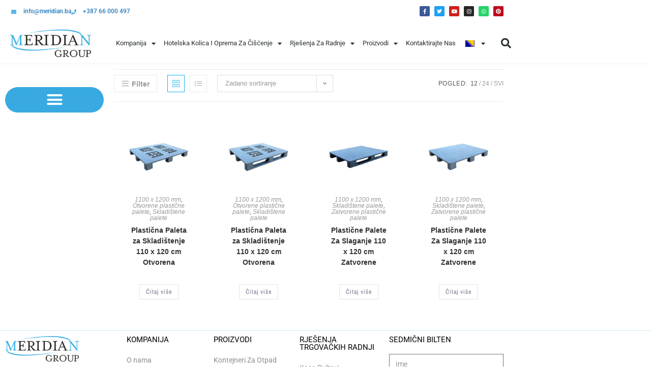

--- FILE ---
content_type: text/html; charset=UTF-8
request_url: https://www.meridian.ba/product-tag/110-120-cm/
body_size: 141080
content:
<!DOCTYPE html>
<html class="html" lang="bs-BA">
<head>
	<meta charset="UTF-8">
	<link rel="profile" href="https://gmpg.org/xfn/11">

	<meta name='robots' content='index, follow, max-image-preview:large, max-snippet:-1, max-video-preview:-1' />
<meta name="viewport" content="width=device-width, initial-scale=1">
	<!-- This site is optimized with the Yoast SEO plugin v26.8 - https://yoast.com/product/yoast-seo-wordpress/ -->
	<title>110 120 cm Archives - Meridian Group</title>
	<link rel="canonical" href="https://www.meridian.ba/product-tag/110-120-cm/" />
	<meta property="og:locale" content="bs_BA" />
	<meta property="og:type" content="article" />
	<meta property="og:title" content="110 120 cm Archives - Meridian Group" />
	<meta property="og:url" content="https://www.meridian.ba/product-tag/110-120-cm/" />
	<meta property="og:site_name" content="Meridian Group" />
	<meta name="twitter:card" content="summary_large_image" />
	<meta name="twitter:site" content="@MeridianGroup2" />
	<script type="application/ld+json" class="yoast-schema-graph">{"@context":"https://schema.org","@graph":[{"@type":"CollectionPage","@id":"https://www.meridian.ba/product-tag/110-120-cm/","url":"https://www.meridian.ba/product-tag/110-120-cm/","name":"110 120 cm Archives - Meridian Group","isPartOf":{"@id":"https://www.meridian.ba/#website"},"primaryImageOfPage":{"@id":"https://www.meridian.ba/product-tag/110-120-cm/#primaryimage"},"image":{"@id":"https://www.meridian.ba/product-tag/110-120-cm/#primaryimage"},"thumbnailUrl":"https://www.meridian.ba/wp-content/uploads/2019/02/9021-110-120-012.jpg","breadcrumb":{"@id":"https://www.meridian.ba/product-tag/110-120-cm/#breadcrumb"},"inLanguage":"bs-BA"},{"@type":"ImageObject","inLanguage":"bs-BA","@id":"https://www.meridian.ba/product-tag/110-120-cm/#primaryimage","url":"https://www.meridian.ba/wp-content/uploads/2019/02/9021-110-120-012.jpg","contentUrl":"https://www.meridian.ba/wp-content/uploads/2019/02/9021-110-120-012.jpg","width":600,"height":600,"caption":"Plastic Pallet"},{"@type":"BreadcrumbList","@id":"https://www.meridian.ba/product-tag/110-120-cm/#breadcrumb","itemListElement":[{"@type":"ListItem","position":1,"name":"Home","item":"https://www.meridian.ba/"},{"@type":"ListItem","position":2,"name":"110 120 cm"}]},{"@type":"WebSite","@id":"https://www.meridian.ba/#website","url":"https://www.meridian.ba/","name":"Meridian Group","description":"Rješenja pakovanja i skladištenja","potentialAction":[{"@type":"SearchAction","target":{"@type":"EntryPoint","urlTemplate":"https://www.meridian.ba/?s={search_term_string}"},"query-input":{"@type":"PropertyValueSpecification","valueRequired":true,"valueName":"search_term_string"}}],"inLanguage":"bs-BA"}]}</script>
	<!-- / Yoast SEO plugin. -->


<link rel="alternate" type="application/rss+xml" title="Meridian Group &raquo; novosti" href="https://www.meridian.ba/feed/" />
<link rel="alternate" type="application/rss+xml" title="Meridian Group &raquo;  novosti o komentarima" href="https://www.meridian.ba/comments/feed/" />
<link rel="alternate" type="application/rss+xml" title="Meridian Group &raquo; 110 120 cm Oznaka kanal" href="https://www.meridian.ba/product-tag/110-120-cm/feed/" />
<style id='wp-img-auto-sizes-contain-inline-css'>
img:is([sizes=auto i],[sizes^="auto," i]){contain-intrinsic-size:3000px 1500px}
/*# sourceURL=wp-img-auto-sizes-contain-inline-css */
</style>
<style id='wp-emoji-styles-inline-css'>

	img.wp-smiley, img.emoji {
		display: inline !important;
		border: none !important;
		box-shadow: none !important;
		height: 1em !important;
		width: 1em !important;
		margin: 0 0.07em !important;
		vertical-align: -0.1em !important;
		background: none !important;
		padding: 0 !important;
	}
/*# sourceURL=wp-emoji-styles-inline-css */
</style>
<link rel='stylesheet' id='wp-block-library-css' href='https://www.meridian.ba/wp-includes/css/dist/block-library/style.min.css?ver=6.9' media='all' />
<style id='wp-block-library-theme-inline-css'>
.wp-block-audio :where(figcaption){color:#555;font-size:13px;text-align:center}.is-dark-theme .wp-block-audio :where(figcaption){color:#ffffffa6}.wp-block-audio{margin:0 0 1em}.wp-block-code{border:1px solid #ccc;border-radius:4px;font-family:Menlo,Consolas,monaco,monospace;padding:.8em 1em}.wp-block-embed :where(figcaption){color:#555;font-size:13px;text-align:center}.is-dark-theme .wp-block-embed :where(figcaption){color:#ffffffa6}.wp-block-embed{margin:0 0 1em}.blocks-gallery-caption{color:#555;font-size:13px;text-align:center}.is-dark-theme .blocks-gallery-caption{color:#ffffffa6}:root :where(.wp-block-image figcaption){color:#555;font-size:13px;text-align:center}.is-dark-theme :root :where(.wp-block-image figcaption){color:#ffffffa6}.wp-block-image{margin:0 0 1em}.wp-block-pullquote{border-bottom:4px solid;border-top:4px solid;color:currentColor;margin-bottom:1.75em}.wp-block-pullquote :where(cite),.wp-block-pullquote :where(footer),.wp-block-pullquote__citation{color:currentColor;font-size:.8125em;font-style:normal;text-transform:uppercase}.wp-block-quote{border-left:.25em solid;margin:0 0 1.75em;padding-left:1em}.wp-block-quote cite,.wp-block-quote footer{color:currentColor;font-size:.8125em;font-style:normal;position:relative}.wp-block-quote:where(.has-text-align-right){border-left:none;border-right:.25em solid;padding-left:0;padding-right:1em}.wp-block-quote:where(.has-text-align-center){border:none;padding-left:0}.wp-block-quote.is-large,.wp-block-quote.is-style-large,.wp-block-quote:where(.is-style-plain){border:none}.wp-block-search .wp-block-search__label{font-weight:700}.wp-block-search__button{border:1px solid #ccc;padding:.375em .625em}:where(.wp-block-group.has-background){padding:1.25em 2.375em}.wp-block-separator.has-css-opacity{opacity:.4}.wp-block-separator{border:none;border-bottom:2px solid;margin-left:auto;margin-right:auto}.wp-block-separator.has-alpha-channel-opacity{opacity:1}.wp-block-separator:not(.is-style-wide):not(.is-style-dots){width:100px}.wp-block-separator.has-background:not(.is-style-dots){border-bottom:none;height:1px}.wp-block-separator.has-background:not(.is-style-wide):not(.is-style-dots){height:2px}.wp-block-table{margin:0 0 1em}.wp-block-table td,.wp-block-table th{word-break:normal}.wp-block-table :where(figcaption){color:#555;font-size:13px;text-align:center}.is-dark-theme .wp-block-table :where(figcaption){color:#ffffffa6}.wp-block-video :where(figcaption){color:#555;font-size:13px;text-align:center}.is-dark-theme .wp-block-video :where(figcaption){color:#ffffffa6}.wp-block-video{margin:0 0 1em}:root :where(.wp-block-template-part.has-background){margin-bottom:0;margin-top:0;padding:1.25em 2.375em}
/*# sourceURL=/wp-includes/css/dist/block-library/theme.min.css */
</style>
<style id='classic-theme-styles-inline-css'>
/*! This file is auto-generated */
.wp-block-button__link{color:#fff;background-color:#32373c;border-radius:9999px;box-shadow:none;text-decoration:none;padding:calc(.667em + 2px) calc(1.333em + 2px);font-size:1.125em}.wp-block-file__button{background:#32373c;color:#fff;text-decoration:none}
/*# sourceURL=/wp-includes/css/classic-themes.min.css */
</style>
<style id='global-styles-inline-css'>
:root{--wp--preset--aspect-ratio--square: 1;--wp--preset--aspect-ratio--4-3: 4/3;--wp--preset--aspect-ratio--3-4: 3/4;--wp--preset--aspect-ratio--3-2: 3/2;--wp--preset--aspect-ratio--2-3: 2/3;--wp--preset--aspect-ratio--16-9: 16/9;--wp--preset--aspect-ratio--9-16: 9/16;--wp--preset--color--black: #000000;--wp--preset--color--cyan-bluish-gray: #abb8c3;--wp--preset--color--white: #ffffff;--wp--preset--color--pale-pink: #f78da7;--wp--preset--color--vivid-red: #cf2e2e;--wp--preset--color--luminous-vivid-orange: #ff6900;--wp--preset--color--luminous-vivid-amber: #fcb900;--wp--preset--color--light-green-cyan: #7bdcb5;--wp--preset--color--vivid-green-cyan: #00d084;--wp--preset--color--pale-cyan-blue: #8ed1fc;--wp--preset--color--vivid-cyan-blue: #0693e3;--wp--preset--color--vivid-purple: #9b51e0;--wp--preset--gradient--vivid-cyan-blue-to-vivid-purple: linear-gradient(135deg,rgb(6,147,227) 0%,rgb(155,81,224) 100%);--wp--preset--gradient--light-green-cyan-to-vivid-green-cyan: linear-gradient(135deg,rgb(122,220,180) 0%,rgb(0,208,130) 100%);--wp--preset--gradient--luminous-vivid-amber-to-luminous-vivid-orange: linear-gradient(135deg,rgb(252,185,0) 0%,rgb(255,105,0) 100%);--wp--preset--gradient--luminous-vivid-orange-to-vivid-red: linear-gradient(135deg,rgb(255,105,0) 0%,rgb(207,46,46) 100%);--wp--preset--gradient--very-light-gray-to-cyan-bluish-gray: linear-gradient(135deg,rgb(238,238,238) 0%,rgb(169,184,195) 100%);--wp--preset--gradient--cool-to-warm-spectrum: linear-gradient(135deg,rgb(74,234,220) 0%,rgb(151,120,209) 20%,rgb(207,42,186) 40%,rgb(238,44,130) 60%,rgb(251,105,98) 80%,rgb(254,248,76) 100%);--wp--preset--gradient--blush-light-purple: linear-gradient(135deg,rgb(255,206,236) 0%,rgb(152,150,240) 100%);--wp--preset--gradient--blush-bordeaux: linear-gradient(135deg,rgb(254,205,165) 0%,rgb(254,45,45) 50%,rgb(107,0,62) 100%);--wp--preset--gradient--luminous-dusk: linear-gradient(135deg,rgb(255,203,112) 0%,rgb(199,81,192) 50%,rgb(65,88,208) 100%);--wp--preset--gradient--pale-ocean: linear-gradient(135deg,rgb(255,245,203) 0%,rgb(182,227,212) 50%,rgb(51,167,181) 100%);--wp--preset--gradient--electric-grass: linear-gradient(135deg,rgb(202,248,128) 0%,rgb(113,206,126) 100%);--wp--preset--gradient--midnight: linear-gradient(135deg,rgb(2,3,129) 0%,rgb(40,116,252) 100%);--wp--preset--font-size--small: 13px;--wp--preset--font-size--medium: 20px;--wp--preset--font-size--large: 36px;--wp--preset--font-size--x-large: 42px;--wp--preset--spacing--20: 0.44rem;--wp--preset--spacing--30: 0.67rem;--wp--preset--spacing--40: 1rem;--wp--preset--spacing--50: 1.5rem;--wp--preset--spacing--60: 2.25rem;--wp--preset--spacing--70: 3.38rem;--wp--preset--spacing--80: 5.06rem;--wp--preset--shadow--natural: 6px 6px 9px rgba(0, 0, 0, 0.2);--wp--preset--shadow--deep: 12px 12px 50px rgba(0, 0, 0, 0.4);--wp--preset--shadow--sharp: 6px 6px 0px rgba(0, 0, 0, 0.2);--wp--preset--shadow--outlined: 6px 6px 0px -3px rgb(255, 255, 255), 6px 6px rgb(0, 0, 0);--wp--preset--shadow--crisp: 6px 6px 0px rgb(0, 0, 0);}:where(.is-layout-flex){gap: 0.5em;}:where(.is-layout-grid){gap: 0.5em;}body .is-layout-flex{display: flex;}.is-layout-flex{flex-wrap: wrap;align-items: center;}.is-layout-flex > :is(*, div){margin: 0;}body .is-layout-grid{display: grid;}.is-layout-grid > :is(*, div){margin: 0;}:where(.wp-block-columns.is-layout-flex){gap: 2em;}:where(.wp-block-columns.is-layout-grid){gap: 2em;}:where(.wp-block-post-template.is-layout-flex){gap: 1.25em;}:where(.wp-block-post-template.is-layout-grid){gap: 1.25em;}.has-black-color{color: var(--wp--preset--color--black) !important;}.has-cyan-bluish-gray-color{color: var(--wp--preset--color--cyan-bluish-gray) !important;}.has-white-color{color: var(--wp--preset--color--white) !important;}.has-pale-pink-color{color: var(--wp--preset--color--pale-pink) !important;}.has-vivid-red-color{color: var(--wp--preset--color--vivid-red) !important;}.has-luminous-vivid-orange-color{color: var(--wp--preset--color--luminous-vivid-orange) !important;}.has-luminous-vivid-amber-color{color: var(--wp--preset--color--luminous-vivid-amber) !important;}.has-light-green-cyan-color{color: var(--wp--preset--color--light-green-cyan) !important;}.has-vivid-green-cyan-color{color: var(--wp--preset--color--vivid-green-cyan) !important;}.has-pale-cyan-blue-color{color: var(--wp--preset--color--pale-cyan-blue) !important;}.has-vivid-cyan-blue-color{color: var(--wp--preset--color--vivid-cyan-blue) !important;}.has-vivid-purple-color{color: var(--wp--preset--color--vivid-purple) !important;}.has-black-background-color{background-color: var(--wp--preset--color--black) !important;}.has-cyan-bluish-gray-background-color{background-color: var(--wp--preset--color--cyan-bluish-gray) !important;}.has-white-background-color{background-color: var(--wp--preset--color--white) !important;}.has-pale-pink-background-color{background-color: var(--wp--preset--color--pale-pink) !important;}.has-vivid-red-background-color{background-color: var(--wp--preset--color--vivid-red) !important;}.has-luminous-vivid-orange-background-color{background-color: var(--wp--preset--color--luminous-vivid-orange) !important;}.has-luminous-vivid-amber-background-color{background-color: var(--wp--preset--color--luminous-vivid-amber) !important;}.has-light-green-cyan-background-color{background-color: var(--wp--preset--color--light-green-cyan) !important;}.has-vivid-green-cyan-background-color{background-color: var(--wp--preset--color--vivid-green-cyan) !important;}.has-pale-cyan-blue-background-color{background-color: var(--wp--preset--color--pale-cyan-blue) !important;}.has-vivid-cyan-blue-background-color{background-color: var(--wp--preset--color--vivid-cyan-blue) !important;}.has-vivid-purple-background-color{background-color: var(--wp--preset--color--vivid-purple) !important;}.has-black-border-color{border-color: var(--wp--preset--color--black) !important;}.has-cyan-bluish-gray-border-color{border-color: var(--wp--preset--color--cyan-bluish-gray) !important;}.has-white-border-color{border-color: var(--wp--preset--color--white) !important;}.has-pale-pink-border-color{border-color: var(--wp--preset--color--pale-pink) !important;}.has-vivid-red-border-color{border-color: var(--wp--preset--color--vivid-red) !important;}.has-luminous-vivid-orange-border-color{border-color: var(--wp--preset--color--luminous-vivid-orange) !important;}.has-luminous-vivid-amber-border-color{border-color: var(--wp--preset--color--luminous-vivid-amber) !important;}.has-light-green-cyan-border-color{border-color: var(--wp--preset--color--light-green-cyan) !important;}.has-vivid-green-cyan-border-color{border-color: var(--wp--preset--color--vivid-green-cyan) !important;}.has-pale-cyan-blue-border-color{border-color: var(--wp--preset--color--pale-cyan-blue) !important;}.has-vivid-cyan-blue-border-color{border-color: var(--wp--preset--color--vivid-cyan-blue) !important;}.has-vivid-purple-border-color{border-color: var(--wp--preset--color--vivid-purple) !important;}.has-vivid-cyan-blue-to-vivid-purple-gradient-background{background: var(--wp--preset--gradient--vivid-cyan-blue-to-vivid-purple) !important;}.has-light-green-cyan-to-vivid-green-cyan-gradient-background{background: var(--wp--preset--gradient--light-green-cyan-to-vivid-green-cyan) !important;}.has-luminous-vivid-amber-to-luminous-vivid-orange-gradient-background{background: var(--wp--preset--gradient--luminous-vivid-amber-to-luminous-vivid-orange) !important;}.has-luminous-vivid-orange-to-vivid-red-gradient-background{background: var(--wp--preset--gradient--luminous-vivid-orange-to-vivid-red) !important;}.has-very-light-gray-to-cyan-bluish-gray-gradient-background{background: var(--wp--preset--gradient--very-light-gray-to-cyan-bluish-gray) !important;}.has-cool-to-warm-spectrum-gradient-background{background: var(--wp--preset--gradient--cool-to-warm-spectrum) !important;}.has-blush-light-purple-gradient-background{background: var(--wp--preset--gradient--blush-light-purple) !important;}.has-blush-bordeaux-gradient-background{background: var(--wp--preset--gradient--blush-bordeaux) !important;}.has-luminous-dusk-gradient-background{background: var(--wp--preset--gradient--luminous-dusk) !important;}.has-pale-ocean-gradient-background{background: var(--wp--preset--gradient--pale-ocean) !important;}.has-electric-grass-gradient-background{background: var(--wp--preset--gradient--electric-grass) !important;}.has-midnight-gradient-background{background: var(--wp--preset--gradient--midnight) !important;}.has-small-font-size{font-size: var(--wp--preset--font-size--small) !important;}.has-medium-font-size{font-size: var(--wp--preset--font-size--medium) !important;}.has-large-font-size{font-size: var(--wp--preset--font-size--large) !important;}.has-x-large-font-size{font-size: var(--wp--preset--font-size--x-large) !important;}
:where(.wp-block-post-template.is-layout-flex){gap: 1.25em;}:where(.wp-block-post-template.is-layout-grid){gap: 1.25em;}
:where(.wp-block-term-template.is-layout-flex){gap: 1.25em;}:where(.wp-block-term-template.is-layout-grid){gap: 1.25em;}
:where(.wp-block-columns.is-layout-flex){gap: 2em;}:where(.wp-block-columns.is-layout-grid){gap: 2em;}
:root :where(.wp-block-pullquote){font-size: 1.5em;line-height: 1.6;}
/*# sourceURL=global-styles-inline-css */
</style>
<link rel='stylesheet' id='qwc-mini-cart-css' href='https://www.meridian.ba/wp-content/plugins/quotes-for-woocommerce/assets/css/qwc-shop.css?ver=2.11' media='' />
<style id='woocommerce-inline-inline-css'>
.woocommerce form .form-row .required { visibility: visible; }
/*# sourceURL=woocommerce-inline-inline-css */
</style>
<link rel='stylesheet' id='woo-variation-swatches-css' href='https://www.meridian.ba/wp-content/plugins/woo-variation-swatches/assets/css/frontend.min.css?ver=1762849422' media='all' />
<style id='woo-variation-swatches-inline-css'>
:root {
--wvs-tick:url("data:image/svg+xml;utf8,%3Csvg filter='drop-shadow(0px 0px 2px rgb(0 0 0 / .8))' xmlns='http://www.w3.org/2000/svg'  viewBox='0 0 30 30'%3E%3Cpath fill='none' stroke='%23ffffff' stroke-linecap='round' stroke-linejoin='round' stroke-width='4' d='M4 16L11 23 27 7'/%3E%3C/svg%3E");

--wvs-cross:url("data:image/svg+xml;utf8,%3Csvg filter='drop-shadow(0px 0px 5px rgb(255 255 255 / .6))' xmlns='http://www.w3.org/2000/svg' width='72px' height='72px' viewBox='0 0 24 24'%3E%3Cpath fill='none' stroke='%23ff0000' stroke-linecap='round' stroke-width='0.6' d='M5 5L19 19M19 5L5 19'/%3E%3C/svg%3E");
--wvs-single-product-item-width:22px;
--wvs-single-product-item-height:22px;
--wvs-single-product-item-font-size:16px}
/*# sourceURL=woo-variation-swatches-inline-css */
</style>
<link rel='stylesheet' id='oceanwp-woo-mini-cart-css' href='https://www.meridian.ba/wp-content/themes/oceanwp/assets/css/woo/woo-mini-cart.min.css?ver=6.9' media='all' />
<link rel='stylesheet' id='font-awesome-css' href='https://www.meridian.ba/wp-content/themes/oceanwp/assets/fonts/fontawesome/css/all.min.css?ver=6.7.2' media='all' />
<link rel='stylesheet' id='simple-line-icons-css' href='https://www.meridian.ba/wp-content/themes/oceanwp/assets/css/third/simple-line-icons.min.css?ver=2.4.0' media='all' />
<link rel='stylesheet' id='oceanwp-style-css' href='https://www.meridian.ba/wp-content/themes/oceanwp/assets/css/style.min.css?ver=4.1.4' media='all' />
<link rel='stylesheet' id='elementor-frontend-css' href='https://www.meridian.ba/wp-content/plugins/elementor/assets/css/frontend.min.css?ver=3.34.2' media='all' />
<link rel='stylesheet' id='widget-icon-list-css' href='https://www.meridian.ba/wp-content/plugins/elementor/assets/css/widget-icon-list.min.css?ver=3.34.2' media='all' />
<link rel='stylesheet' id='widget-social-icons-css' href='https://www.meridian.ba/wp-content/plugins/elementor/assets/css/widget-social-icons.min.css?ver=3.34.2' media='all' />
<link rel='stylesheet' id='e-apple-webkit-css' href='https://www.meridian.ba/wp-content/plugins/elementor/assets/css/conditionals/apple-webkit.min.css?ver=3.34.2' media='all' />
<link rel='stylesheet' id='widget-image-css' href='https://www.meridian.ba/wp-content/plugins/elementor/assets/css/widget-image.min.css?ver=3.34.2' media='all' />
<link rel='stylesheet' id='widget-nav-menu-css' href='https://www.meridian.ba/wp-content/plugins/elementor-pro/assets/css/widget-nav-menu.min.css?ver=3.34.1' media='all' />
<link rel='stylesheet' id='widget-search-form-css' href='https://www.meridian.ba/wp-content/plugins/elementor-pro/assets/css/widget-search-form.min.css?ver=3.34.1' media='all' />
<link rel='stylesheet' id='elementor-icons-shared-0-css' href='https://www.meridian.ba/wp-content/plugins/elementor/assets/lib/font-awesome/css/fontawesome.min.css?ver=5.15.3' media='all' />
<link rel='stylesheet' id='elementor-icons-fa-solid-css' href='https://www.meridian.ba/wp-content/plugins/elementor/assets/lib/font-awesome/css/solid.min.css?ver=5.15.3' media='all' />
<link rel='stylesheet' id='e-sticky-css' href='https://www.meridian.ba/wp-content/plugins/elementor-pro/assets/css/modules/sticky.min.css?ver=3.34.1' media='all' />
<link rel='stylesheet' id='widget-heading-css' href='https://www.meridian.ba/wp-content/plugins/elementor/assets/css/widget-heading.min.css?ver=3.34.2' media='all' />
<link rel='stylesheet' id='widget-form-css' href='https://www.meridian.ba/wp-content/plugins/elementor-pro/assets/css/widget-form.min.css?ver=3.34.1' media='all' />
<link rel='stylesheet' id='widget-woocommerce-products-css' href='https://www.meridian.ba/wp-content/plugins/elementor-pro/assets/css/widget-woocommerce-products.min.css?ver=3.34.1' media='all' />
<link rel='stylesheet' id='widget-woocommerce-products-archive-css' href='https://www.meridian.ba/wp-content/plugins/elementor-pro/assets/css/widget-woocommerce-products-archive.min.css?ver=3.34.1' media='all' />
<link rel='stylesheet' id='elementor-icons-css' href='https://www.meridian.ba/wp-content/plugins/elementor/assets/lib/eicons/css/elementor-icons.min.css?ver=5.46.0' media='all' />
<link rel='stylesheet' id='elementor-post-7751-css' href='https://www.meridian.ba/wp-content/uploads/elementor/css/post-7751.css?ver=1768982023' media='all' />
<link rel='stylesheet' id='font-awesome-5-all-css' href='https://www.meridian.ba/wp-content/plugins/elementor/assets/lib/font-awesome/css/all.min.css?ver=3.34.2' media='all' />
<link rel='stylesheet' id='font-awesome-4-shim-css' href='https://www.meridian.ba/wp-content/plugins/elementor/assets/lib/font-awesome/css/v4-shims.min.css?ver=3.34.2' media='all' />
<link rel='stylesheet' id='elementor-post-105-css' href='https://www.meridian.ba/wp-content/uploads/elementor/css/post-105.css?ver=1768982023' media='all' />
<link rel='stylesheet' id='elementor-post-501-css' href='https://www.meridian.ba/wp-content/uploads/elementor/css/post-501.css?ver=1768982023' media='all' />
<link rel='stylesheet' id='elementor-post-1389-css' href='https://www.meridian.ba/wp-content/uploads/elementor/css/post-1389.css?ver=1768982030' media='all' />
<link rel='stylesheet' id='trp-language-switcher-v2-css' href='https://www.meridian.ba/wp-content/plugins/translatepress-multilingual/assets/css/trp-language-switcher-v2.css?ver=3.0.7' media='all' />
<link rel='stylesheet' id='oceanwp-woocommerce-css' href='https://www.meridian.ba/wp-content/themes/oceanwp/assets/css/woo/woocommerce.min.css?ver=6.9' media='all' />
<link rel='stylesheet' id='oceanwp-woo-star-font-css' href='https://www.meridian.ba/wp-content/themes/oceanwp/assets/css/woo/woo-star-font.min.css?ver=6.9' media='all' />
<link rel='stylesheet' id='oceanwp-woo-quick-view-css' href='https://www.meridian.ba/wp-content/themes/oceanwp/assets/css/woo/woo-quick-view.min.css?ver=6.9' media='all' />
<link rel='stylesheet' id='elementor-gf-local-roboto-css' href='https://www.meridian.ba/wp-content/uploads/elementor/google-fonts/css/roboto.css?ver=1742265890' media='all' />
<link rel='stylesheet' id='elementor-gf-local-robotoslab-css' href='https://www.meridian.ba/wp-content/uploads/elementor/google-fonts/css/robotoslab.css?ver=1742265895' media='all' />
<link rel='stylesheet' id='elementor-gf-local-archivonarrow-css' href='https://www.meridian.ba/wp-content/uploads/elementor/google-fonts/css/archivonarrow.css?ver=1742265981' media='all' />
<link rel='stylesheet' id='elementor-icons-fa-brands-css' href='https://www.meridian.ba/wp-content/plugins/elementor/assets/lib/font-awesome/css/brands.min.css?ver=5.15.3' media='all' />
<script type="text/template" id="tmpl-variation-template">
	<div class="woocommerce-variation-description">{{{ data.variation.variation_description }}}</div>
	<div class="woocommerce-variation-price">{{{ data.variation.price_html }}}</div>
	<div class="woocommerce-variation-availability">{{{ data.variation.availability_html }}}</div>
</script>
<script type="text/template" id="tmpl-unavailable-variation-template">
	<p role="alert">Žao nam je, ali ovaj proizvod nije dostupan. Molimo izaberite drugu kombinaciju.</p>
</script>
<script src="https://www.meridian.ba/wp-includes/js/jquery/jquery.min.js?ver=3.7.1" id="jquery-core-js"></script>
<script src="https://www.meridian.ba/wp-includes/js/jquery/jquery-migrate.min.js?ver=3.4.1" id="jquery-migrate-js"></script>
<script src="https://www.meridian.ba/wp-content/plugins/woocommerce/assets/js/jquery-blockui/jquery.blockUI.min.js?ver=2.7.0-wc.10.4.3" id="wc-jquery-blockui-js" data-wp-strategy="defer"></script>
<script id="wc-add-to-cart-js-extra">
var wc_add_to_cart_params = {"ajax_url":"/wp-admin/admin-ajax.php","wc_ajax_url":"/?wc-ajax=%%endpoint%%","i18n_view_cart":"Vidi Ponudu","cart_url":"https://www.meridian.ba/custom-cart-page/","is_cart":"","cart_redirect_after_add":"no"};
//# sourceURL=wc-add-to-cart-js-extra
</script>
<script src="https://www.meridian.ba/wp-content/plugins/woocommerce/assets/js/frontend/add-to-cart.min.js?ver=10.4.3" id="wc-add-to-cart-js" defer data-wp-strategy="defer"></script>
<script src="https://www.meridian.ba/wp-content/plugins/woocommerce/assets/js/js-cookie/js.cookie.min.js?ver=2.1.4-wc.10.4.3" id="wc-js-cookie-js" defer data-wp-strategy="defer"></script>
<script id="woocommerce-js-extra">
var woocommerce_params = {"ajax_url":"/wp-admin/admin-ajax.php","wc_ajax_url":"/?wc-ajax=%%endpoint%%","i18n_password_show":"Show password","i18n_password_hide":"Hide password"};
//# sourceURL=woocommerce-js-extra
</script>
<script src="https://www.meridian.ba/wp-content/plugins/woocommerce/assets/js/frontend/woocommerce.min.js?ver=10.4.3" id="woocommerce-js" defer data-wp-strategy="defer"></script>
<script src="https://www.meridian.ba/wp-content/plugins/translatepress-multilingual/assets/js/trp-frontend-compatibility.js?ver=3.0.7" id="trp-frontend-compatibility-js"></script>
<script src="https://www.meridian.ba/wp-includes/js/underscore.min.js?ver=1.13.7" id="underscore-js"></script>
<script id="wp-util-js-extra">
var _wpUtilSettings = {"ajax":{"url":"/wp-admin/admin-ajax.php"}};
//# sourceURL=wp-util-js-extra
</script>
<script src="https://www.meridian.ba/wp-includes/js/wp-util.min.js?ver=6.9" id="wp-util-js"></script>
<script src="https://www.meridian.ba/wp-content/plugins/elementor/assets/lib/font-awesome/js/v4-shims.min.js?ver=3.34.2" id="font-awesome-4-shim-js"></script>
<script src="https://www.meridian.ba/wp-content/plugins/translatepress-multilingual/assets/js/trp-frontend-language-switcher.js?ver=3.0.7" id="trp-language-switcher-js-v2-js"></script>
<script id="wc-add-to-cart-variation-js-extra">
var wc_add_to_cart_variation_params = {"wc_ajax_url":"/?wc-ajax=%%endpoint%%","i18n_no_matching_variations_text":"\u017dao nam je, nema proizvoda koji zadovoljavaju va\u0161u selekciju. Molimo probajte sa drugom kombinacijom.","i18n_make_a_selection_text":"Izaberite opcije proizvoda prije dodavanja u korpu","i18n_unavailable_text":"\u017dao nam je, ali ovaj proizvod nije dostupan. Molimo izaberite drugu kombinaciju.","i18n_reset_alert_text":"Your selection has been reset. Please select some product options before adding this product to your cart."};
//# sourceURL=wc-add-to-cart-variation-js-extra
</script>
<script src="https://www.meridian.ba/wp-content/plugins/woocommerce/assets/js/frontend/add-to-cart-variation.min.js?ver=10.4.3" id="wc-add-to-cart-variation-js" defer data-wp-strategy="defer"></script>
<script src="https://www.meridian.ba/wp-content/plugins/woocommerce/assets/js/flexslider/jquery.flexslider.min.js?ver=2.7.2-wc.10.4.3" id="wc-flexslider-js" defer data-wp-strategy="defer"></script>
<script id="wc-cart-fragments-js-extra">
var wc_cart_fragments_params = {"ajax_url":"/wp-admin/admin-ajax.php","wc_ajax_url":"/?wc-ajax=%%endpoint%%","cart_hash_key":"wc_cart_hash_579daf653155599a4b899ca190b8d7ef","fragment_name":"wc_fragments_579daf653155599a4b899ca190b8d7ef","request_timeout":"5000"};
//# sourceURL=wc-cart-fragments-js-extra
</script>
<script src="https://www.meridian.ba/wp-content/plugins/woocommerce/assets/js/frontend/cart-fragments.min.js?ver=10.4.3" id="wc-cart-fragments-js" defer data-wp-strategy="defer"></script>
<link rel="https://api.w.org/" href="https://www.meridian.ba/wp-json/" /><link rel="alternate" title="JSON" type="application/json" href="https://www.meridian.ba/wp-json/wp/v2/product_tag/97" /><link rel="EditURI" type="application/rsd+xml" title="RSD" href="https://www.meridian.ba/xmlrpc.php?rsd" />
<meta name="generator" content="WordPress 6.9" />
<meta name="generator" content="WooCommerce 10.4.3" />
<link rel="alternate" hreflang="bs-BA" href="https://www.meridian.ba/product-tag/110-120-cm/"/>
<link rel="alternate" hreflang="en-US" href="https://www.meridian.ba/en/product-tag/110-120-cm/"/>
<link rel="alternate" hreflang="bs" href="https://www.meridian.ba/product-tag/110-120-cm/"/>
<link rel="alternate" hreflang="en" href="https://www.meridian.ba/en/product-tag/110-120-cm/"/>
	<noscript><style>.woocommerce-product-gallery{ opacity: 1 !important; }</style></noscript>
	<meta name="generator" content="Elementor 3.34.2; features: additional_custom_breakpoints; settings: css_print_method-external, google_font-enabled, font_display-auto">
<style>.recentcomments a{display:inline !important;padding:0 !important;margin:0 !important;}</style>			<style>
				.e-con.e-parent:nth-of-type(n+4):not(.e-lazyloaded):not(.e-no-lazyload),
				.e-con.e-parent:nth-of-type(n+4):not(.e-lazyloaded):not(.e-no-lazyload) * {
					background-image: none !important;
				}
				@media screen and (max-height: 1024px) {
					.e-con.e-parent:nth-of-type(n+3):not(.e-lazyloaded):not(.e-no-lazyload),
					.e-con.e-parent:nth-of-type(n+3):not(.e-lazyloaded):not(.e-no-lazyload) * {
						background-image: none !important;
					}
				}
				@media screen and (max-height: 640px) {
					.e-con.e-parent:nth-of-type(n+2):not(.e-lazyloaded):not(.e-no-lazyload),
					.e-con.e-parent:nth-of-type(n+2):not(.e-lazyloaded):not(.e-no-lazyload) * {
						background-image: none !important;
					}
				}
			</style>
			<link rel="icon" href="https://www.meridian.ba/wp-content/uploads/2019/03/ustlogo3.png" sizes="32x32" />
<link rel="icon" href="https://www.meridian.ba/wp-content/uploads/2019/03/ustlogo3.png" sizes="192x192" />
<link rel="apple-touch-icon" href="https://www.meridian.ba/wp-content/uploads/2019/03/ustlogo3.png" />
<meta name="msapplication-TileImage" content="https://www.meridian.ba/wp-content/uploads/2019/03/ustlogo3.png" />
<!-- OceanWP CSS -->
<style type="text/css">
/* Colors */body .theme-button,body input[type="submit"],body button[type="submit"],body button,body .button,body div.wpforms-container-full .wpforms-form input[type=submit],body div.wpforms-container-full .wpforms-form button[type=submit],body div.wpforms-container-full .wpforms-form .wpforms-page-button,.woocommerce-cart .wp-element-button,.woocommerce-checkout .wp-element-button,.wp-block-button__link{border-color:#ffffff}body .theme-button:hover,body input[type="submit"]:hover,body button[type="submit"]:hover,body button:hover,body .button:hover,body div.wpforms-container-full .wpforms-form input[type=submit]:hover,body div.wpforms-container-full .wpforms-form input[type=submit]:active,body div.wpforms-container-full .wpforms-form button[type=submit]:hover,body div.wpforms-container-full .wpforms-form button[type=submit]:active,body div.wpforms-container-full .wpforms-form .wpforms-page-button:hover,body div.wpforms-container-full .wpforms-form .wpforms-page-button:active,.woocommerce-cart .wp-element-button:hover,.woocommerce-checkout .wp-element-button:hover,.wp-block-button__link:hover{border-color:#ffffff}/* OceanWP Style Settings CSS */.container{width:1000px}.theme-button,input[type="submit"],button[type="submit"],button,.button,body div.wpforms-container-full .wpforms-form input[type=submit],body div.wpforms-container-full .wpforms-form button[type=submit],body div.wpforms-container-full .wpforms-form .wpforms-page-button{border-style:solid}.theme-button,input[type="submit"],button[type="submit"],button,.button,body div.wpforms-container-full .wpforms-form input[type=submit],body div.wpforms-container-full .wpforms-form button[type=submit],body div.wpforms-container-full .wpforms-form .wpforms-page-button{border-width:1px}form input[type="text"],form input[type="password"],form input[type="email"],form input[type="url"],form input[type="date"],form input[type="month"],form input[type="time"],form input[type="datetime"],form input[type="datetime-local"],form input[type="week"],form input[type="number"],form input[type="search"],form input[type="tel"],form input[type="color"],form select,form textarea,.woocommerce .woocommerce-checkout .select2-container--default .select2-selection--single{border-style:solid}body div.wpforms-container-full .wpforms-form input[type=date],body div.wpforms-container-full .wpforms-form input[type=datetime],body div.wpforms-container-full .wpforms-form input[type=datetime-local],body div.wpforms-container-full .wpforms-form input[type=email],body div.wpforms-container-full .wpforms-form input[type=month],body div.wpforms-container-full .wpforms-form input[type=number],body div.wpforms-container-full .wpforms-form input[type=password],body div.wpforms-container-full .wpforms-form input[type=range],body div.wpforms-container-full .wpforms-form input[type=search],body div.wpforms-container-full .wpforms-form input[type=tel],body div.wpforms-container-full .wpforms-form input[type=text],body div.wpforms-container-full .wpforms-form input[type=time],body div.wpforms-container-full .wpforms-form input[type=url],body div.wpforms-container-full .wpforms-form input[type=week],body div.wpforms-container-full .wpforms-form select,body div.wpforms-container-full .wpforms-form textarea{border-style:solid}form input[type="text"],form input[type="password"],form input[type="email"],form input[type="url"],form input[type="date"],form input[type="month"],form input[type="time"],form input[type="datetime"],form input[type="datetime-local"],form input[type="week"],form input[type="number"],form input[type="search"],form input[type="tel"],form input[type="color"],form select,form textarea{border-radius:3px}body div.wpforms-container-full .wpforms-form input[type=date],body div.wpforms-container-full .wpforms-form input[type=datetime],body div.wpforms-container-full .wpforms-form input[type=datetime-local],body div.wpforms-container-full .wpforms-form input[type=email],body div.wpforms-container-full .wpforms-form input[type=month],body div.wpforms-container-full .wpforms-form input[type=number],body div.wpforms-container-full .wpforms-form input[type=password],body div.wpforms-container-full .wpforms-form input[type=range],body div.wpforms-container-full .wpforms-form input[type=search],body div.wpforms-container-full .wpforms-form input[type=tel],body div.wpforms-container-full .wpforms-form input[type=text],body div.wpforms-container-full .wpforms-form input[type=time],body div.wpforms-container-full .wpforms-form input[type=url],body div.wpforms-container-full .wpforms-form input[type=week],body div.wpforms-container-full .wpforms-form select,body div.wpforms-container-full .wpforms-form textarea{border-radius:3px}.page-header,.has-transparent-header .page-header{padding:0}/* Header */#site-header.has-header-media .overlay-header-media{background-color:rgba(0,0,0,0.5)}#site-logo #site-logo-inner a img,#site-header.center-header #site-navigation-wrap .middle-site-logo a img{max-width:194px}@media (max-width:480px){#site-logo #site-logo-inner a img,#site-header.center-header #site-navigation-wrap .middle-site-logo a img{max-width:95px}}#site-header #site-logo #site-logo-inner a img,#site-header.center-header #site-navigation-wrap .middle-site-logo a img{max-height:194px}@media (max-width:480px){#site-header #site-logo #site-logo-inner a img,#site-header.center-header #site-navigation-wrap .middle-site-logo a img{max-height:87px}}/* Blog CSS */.ocean-single-post-header ul.meta-item li a:hover{color:#333333}/* WooCommerce */.owp-floating-bar form.cart .quantity .minus:hover,.owp-floating-bar form.cart .quantity .plus:hover{color:#ffffff}#owp-checkout-timeline .timeline-step{color:#cccccc}#owp-checkout-timeline .timeline-step{border-color:#cccccc}.quantity .qty-changer a,.quantity .plus,.quantity .minus{color:#000000}.quantity .qty-changer a:hover,.quantity .plus:hover,.quantity .minus:hover{color:#000000}.quantity .qty-changer a:hover,.quantity .plus:hover,.quantity .minus:hover{border-color:#000000}.woocommerce div.product .product_title{color:#000000}.price,.amount{color:#1e73be}.woocommerce div.product div[itemprop="description"],.woocommerce div.product .woocommerce-product-details__short-description{color:#000000}.product_meta .posted_in a,.product_meta .tagged_as a{color:#000000}.woocommerce div.product .woocommerce-tabs ul.tabs li a{color:#000000}.woocommerce div.product .woocommerce-tabs .panel p{color:#000000}/* Typography */body{font-size:14px;line-height:1.8}h1,h2,h3,h4,h5,h6,.theme-heading,.widget-title,.oceanwp-widget-recent-posts-title,.comment-reply-title,.entry-title,.sidebar-box .widget-title{line-height:1.4}h1{font-size:23px;line-height:1.4}h2{font-size:20px;line-height:1.4}h3{font-size:18px;line-height:1.4}h4{font-size:17px;line-height:1.4}h5{font-size:14px;line-height:1.4}h6{font-size:15px;line-height:1.4}.page-header .page-header-title,.page-header.background-image-page-header .page-header-title{font-size:32px;line-height:1.4}.page-header .page-subheading{font-size:15px;line-height:1.8}.site-breadcrumbs,.site-breadcrumbs a{font-size:13px;line-height:1.4}#top-bar-content,#top-bar-social-alt{font-size:12px;line-height:1.8}#site-logo a.site-logo-text{font-size:24px;line-height:1.8}.dropdown-menu ul li a.menu-link,#site-header.full_screen-header .fs-dropdown-menu ul.sub-menu li a{font-size:12px;line-height:1.2;letter-spacing:.6px}.sidr-class-dropdown-menu li a,a.sidr-class-toggle-sidr-close,#mobile-dropdown ul li a,body #mobile-fullscreen ul li a{font-size:15px;line-height:1.8}.blog-entry.post .blog-entry-header .entry-title a{font-size:24px;line-height:1.4}.ocean-single-post-header .single-post-title{font-size:34px;line-height:1.4;letter-spacing:.6px}.ocean-single-post-header ul.meta-item li,.ocean-single-post-header ul.meta-item li a{font-size:13px;line-height:1.4;letter-spacing:.6px}.ocean-single-post-header .post-author-name,.ocean-single-post-header .post-author-name a{font-size:14px;line-height:1.4;letter-spacing:.6px}.ocean-single-post-header .post-author-description{font-size:12px;line-height:1.4;letter-spacing:.6px}.single-post .entry-title{line-height:1.4;letter-spacing:.6px}.single-post ul.meta li,.single-post ul.meta li a{font-size:14px;line-height:1.4;letter-spacing:.6px}.sidebar-box .widget-title,.sidebar-box.widget_block .wp-block-heading{font-size:13px;line-height:1;letter-spacing:1px}#footer-widgets .footer-box .widget-title{font-size:13px;line-height:1;letter-spacing:1px}#footer-bottom #copyright{font-size:12px;line-height:1}#footer-bottom #footer-bottom-menu{font-size:12px;line-height:1}.woocommerce-store-notice.demo_store{line-height:2;letter-spacing:1.5px}.demo_store .woocommerce-store-notice__dismiss-link{line-height:2;letter-spacing:1.5px}.woocommerce ul.products li.product li.title h2,.woocommerce ul.products li.product li.title a{font-size:14px;line-height:1.5}.woocommerce ul.products li.product li.category,.woocommerce ul.products li.product li.category a{font-size:12px;line-height:1}.woocommerce ul.products li.product .price{font-size:18px;line-height:1}.woocommerce ul.products li.product .button,.woocommerce ul.products li.product .product-inner .added_to_cart{font-size:12px;line-height:1.5;letter-spacing:1px}.woocommerce ul.products li.owp-woo-cond-notice span,.woocommerce ul.products li.owp-woo-cond-notice a{font-size:16px;line-height:1;letter-spacing:1px;font-weight:600;text-transform:capitalize}.woocommerce div.product .product_title{font-size:24px;line-height:1.4;letter-spacing:.6px}.woocommerce div.product p.price{font-size:36px;line-height:1}.woocommerce .owp-btn-normal .summary form button.button,.woocommerce .owp-btn-big .summary form button.button,.woocommerce .owp-btn-very-big .summary form button.button{font-size:12px;line-height:1.5;letter-spacing:1px;text-transform:uppercase}.woocommerce div.owp-woo-single-cond-notice span,.woocommerce div.owp-woo-single-cond-notice a{font-size:18px;line-height:2;letter-spacing:1.5px;font-weight:600;text-transform:capitalize}
</style></head>

<body data-rsssl=1 class="archive tax-product_tag term-110-120-cm term-97 wp-embed-responsive wp-theme-oceanwp theme-oceanwp woocommerce woocommerce-page woocommerce-no-js translatepress-bs_BA woo-variation-swatches wvs-behavior-blur wvs-theme-oceanwp wvs-show-label wvs-tooltip oceanwp-theme dropdown-mobile default-breakpoint has-sidebar content-left-sidebar page-header-disabled has-breadcrumbs has-grid-list account-original-style elementor-page-1389 elementor-default elementor-template-full-width elementor-kit-7751" itemscope="itemscope" itemtype="https://schema.org/WebPage">

	
	
	<div id="outer-wrap" class="site clr">

		<a class="skip-link screen-reader-text" href="#main">Skip to content</a>

		
		<div id="wrap" class="clr">

			
			
<header id="site-header" class="clr" data-height="74" itemscope="itemscope" itemtype="https://schema.org/WPHeader" role="banner">

			<header data-elementor-type="header" data-elementor-id="105" class="elementor elementor-105 elementor-location-header" data-elementor-post-type="elementor_library">
					<section class="elementor-section elementor-top-section elementor-element elementor-element-07d3035 elementor-section-content-middle elementor-section-boxed elementor-section-height-default elementor-section-height-default" data-id="07d3035" data-element_type="section">
						<div class="elementor-container elementor-column-gap-default">
					<div class="elementor-column elementor-col-50 elementor-top-column elementor-element elementor-element-2712b36" data-id="2712b36" data-element_type="column">
			<div class="elementor-widget-wrap elementor-element-populated">
						<div class="elementor-element elementor-element-b9deb13 elementor-icon-list--layout-inline elementor-align-start elementor-mobile-align-center elementor-list-item-link-full_width elementor-widget elementor-widget-icon-list" data-id="b9deb13" data-element_type="widget" data-widget_type="icon-list.default">
				<div class="elementor-widget-container">
							<ul class="elementor-icon-list-items elementor-inline-items">
							<li class="elementor-icon-list-item elementor-inline-item">
											<a href="mailto:info@meridian.ba">

												<span class="elementor-icon-list-icon">
							<i aria-hidden="true" class="fas fa-envelope"></i>						</span>
										<span class="elementor-icon-list-text">info@meridian.ba</span>
											</a>
									</li>
								<li class="elementor-icon-list-item elementor-inline-item">
											<a href="tel:+387%2066%20000%20497">

												<span class="elementor-icon-list-icon">
							<i aria-hidden="true" class="fas fa-phone"></i>						</span>
										<span class="elementor-icon-list-text">+387 66 000 497</span>
											</a>
									</li>
						</ul>
						</div>
				</div>
					</div>
		</div>
				<div class="elementor-column elementor-col-50 elementor-top-column elementor-element elementor-element-331f215" data-id="331f215" data-element_type="column">
			<div class="elementor-widget-wrap elementor-element-populated">
						<div class="elementor-element elementor-element-3eeb4d6 e-grid-align-right elementor-shape-rounded elementor-grid-0 elementor-widget elementor-widget-social-icons" data-id="3eeb4d6" data-element_type="widget" data-widget_type="social-icons.default">
				<div class="elementor-widget-container">
							<div class="elementor-social-icons-wrapper elementor-grid" role="list">
							<span class="elementor-grid-item" role="listitem">
					<a class="elementor-icon elementor-social-icon elementor-social-icon-facebook elementor-repeater-item-d76f232" href="https://www.facebook.com/meridian.ba" target="_blank">
						<span class="elementor-screen-only">Facebook</span>
													<i class="fa fa-facebook" aria-hidden="true"></i>
											</a>
				</span>
							<span class="elementor-grid-item" role="listitem">
					<a class="elementor-icon elementor-social-icon elementor-social-icon-twitter elementor-repeater-item-9875f9d" href="https://twitter.com/Meridian__Group" target="_blank">
						<span class="elementor-screen-only">Twitter</span>
													<i class="fa fa-twitter" aria-hidden="true"></i>
											</a>
				</span>
							<span class="elementor-grid-item" role="listitem">
					<a class="elementor-icon elementor-social-icon elementor-social-icon-youtube elementor-repeater-item-1c753b3" href="https://www.youtube.com/channel/UCzrShyFrcdM_KYR9NpQYnxQ" target="_blank">
						<span class="elementor-screen-only">Youtube</span>
													<i class="fa fa-youtube" aria-hidden="true"></i>
											</a>
				</span>
							<span class="elementor-grid-item" role="listitem">
					<a class="elementor-icon elementor-social-icon elementor-social-icon-instagram elementor-repeater-item-970bf1f" href="https://www.instagram.com/meridian_group_doo/" target="_blank">
						<span class="elementor-screen-only">Instagram</span>
													<i class="fa fa-instagram" aria-hidden="true"></i>
											</a>
				</span>
							<span class="elementor-grid-item" role="listitem">
					<a class="elementor-icon elementor-social-icon elementor-social-icon-whatsapp elementor-repeater-item-634eff4" href="https://wa.me/38766000497" target="_blank">
						<span class="elementor-screen-only">Whatsapp</span>
													<i class="fa fa-whatsapp" aria-hidden="true"></i>
											</a>
				</span>
							<span class="elementor-grid-item" role="listitem">
					<a class="elementor-icon elementor-social-icon elementor-social-icon-pinterest elementor-repeater-item-af93849" href="https://www.pinterest.com/meridian_group" target="_blank">
						<span class="elementor-screen-only">Pinterest</span>
													<i class="fa fa-pinterest" aria-hidden="true"></i>
											</a>
				</span>
					</div>
						</div>
				</div>
					</div>
		</div>
					</div>
		</section>
				<header class="elementor-section elementor-top-section elementor-element elementor-element-470fb193 elementor-section-content-middle elementor-section-height-min-height elementor-section-boxed elementor-section-height-default elementor-section-items-middle" data-id="470fb193" data-element_type="section" data-settings="{&quot;background_background&quot;:&quot;classic&quot;,&quot;sticky&quot;:&quot;top&quot;,&quot;sticky_on&quot;:[&quot;desktop&quot;,&quot;tablet&quot;,&quot;mobile&quot;],&quot;sticky_offset&quot;:0,&quot;sticky_effects_offset&quot;:0,&quot;sticky_anchor_link_offset&quot;:0}">
						<div class="elementor-container elementor-column-gap-no">
					<div class="elementor-column elementor-col-33 elementor-top-column elementor-element elementor-element-13439168" data-id="13439168" data-element_type="column">
			<div class="elementor-widget-wrap elementor-element-populated">
						<div class="elementor-element elementor-element-1c7f167 elementor-widget elementor-widget-image" data-id="1c7f167" data-element_type="widget" data-widget_type="image.default">
				<div class="elementor-widget-container">
																<a href="https://www.meridian.ba">
							<img width="202" height="69" src="https://www.meridian.ba/wp-content/uploads/2019/01/ust-logo.png" class="attachment-full size-full wp-image-4360" alt="meridian group logo" />								</a>
															</div>
				</div>
					</div>
		</div>
				<div class="elementor-column elementor-col-33 elementor-top-column elementor-element elementor-element-42559ce0" data-id="42559ce0" data-element_type="column">
			<div class="elementor-widget-wrap elementor-element-populated">
						<div class="elementor-element elementor-element-331e62d7 elementor-nav-menu__align-center elementor-nav-menu--stretch elementor-nav-menu--dropdown-tablet elementor-nav-menu__text-align-aside elementor-nav-menu--toggle elementor-nav-menu--burger elementor-widget elementor-widget-nav-menu" data-id="331e62d7" data-element_type="widget" data-settings="{&quot;full_width&quot;:&quot;stretch&quot;,&quot;layout&quot;:&quot;horizontal&quot;,&quot;submenu_icon&quot;:{&quot;value&quot;:&quot;&lt;i class=\&quot;fas fa-caret-down\&quot; aria-hidden=\&quot;true\&quot;&gt;&lt;\/i&gt;&quot;,&quot;library&quot;:&quot;fa-solid&quot;},&quot;toggle&quot;:&quot;burger&quot;}" data-widget_type="nav-menu.default">
				<div class="elementor-widget-container">
								<nav aria-label="Menu" class="elementor-nav-menu--main elementor-nav-menu__container elementor-nav-menu--layout-horizontal e--pointer-underline e--animation-grow">
				<ul id="menu-1-331e62d7" class="elementor-nav-menu"><li class="menu-item menu-item-type-post_type menu-item-object-page menu-item-has-children menu-item-3985"><a href="https://www.meridian.ba/o-nama/" class="elementor-item">Kompanija</a>
<ul class="sub-menu elementor-nav-menu--dropdown">
	<li class="menu-item menu-item-type-post_type menu-item-object-page menu-item-3988"><a href="https://www.meridian.ba/o-nama/" class="elementor-sub-item">O Nama</a></li>
	<li class="menu-item menu-item-type-post_type menu-item-object-page menu-item-3986"><a href="https://www.meridian.ba/karijera/" class="elementor-sub-item">Karijera</a></li>
	<li class="menu-item menu-item-type-post_type menu-item-object-page menu-item-3987"><a href="https://www.meridian.ba/certifikati/" class="elementor-sub-item">Certifikati</a></li>
</ul>
</li>
<li class="menu-item menu-item-type-post_type menu-item-object-page menu-item-has-children menu-item-22128"><a href="https://www.meridian.ba/hotelska-kolica-i-oprema-za-ciscenje/" class="elementor-item">Hotelska Kolica i Oprema za Čišćenje</a>
<ul class="sub-menu elementor-nav-menu--dropdown">
	<li class="menu-item menu-item-type-taxonomy menu-item-object-product_cat menu-item-18038"><a href="https://www.meridian.ba/product-category/hotelska-kolica-i-oprema-za-ciscenje/kolica-za-bolnice/" class="elementor-sub-item">Kolica za bolnice</a></li>
	<li class="menu-item menu-item-type-taxonomy menu-item-object-product_cat menu-item-18037"><a href="https://www.meridian.ba/product-category/hotelska-kolica-i-oprema-za-ciscenje/kolica-za-servis/" class="elementor-sub-item">Kolica za servis</a></li>
	<li class="menu-item menu-item-type-taxonomy menu-item-object-product_cat menu-item-18039"><a href="https://www.meridian.ba/product-category/hotelska-kolica-i-oprema-za-ciscenje/kolica-za-otpad/" class="elementor-sub-item">Kolica za otpad</a></li>
	<li class="menu-item menu-item-type-taxonomy menu-item-object-product_cat menu-item-18036"><a href="https://www.meridian.ba/product-category/hotelska-kolica-i-oprema-za-ciscenje/kolica-za-sobarice/" class="elementor-sub-item">Kolica za sobarice</a></li>
	<li class="menu-item menu-item-type-taxonomy menu-item-object-product_cat menu-item-18044"><a href="https://www.meridian.ba/product-category/hotelska-kolica-i-oprema-za-ciscenje/set-za-ciscenje/" class="elementor-sub-item">Set za čišćenje</a></li>
	<li class="menu-item menu-item-type-taxonomy menu-item-object-product_cat menu-item-18035"><a href="https://www.meridian.ba/product-category/hotelska-kolica-i-oprema-za-ciscenje/kolica-za-ciscenje/" class="elementor-sub-item">Kolica za čišćenje</a></li>
	<li class="menu-item menu-item-type-taxonomy menu-item-object-product_cat menu-item-18043"><a href="https://www.meridian.ba/product-category/hotelska-kolica-i-oprema-za-ciscenje/masine-za-odrzavanje-podova-i-ciscenje/" class="elementor-sub-item">Mašine za održavanje podova i čišćenje</a></li>
	<li class="menu-item menu-item-type-taxonomy menu-item-object-product_cat menu-item-18042"><a href="https://www.meridian.ba/product-category/hotelska-kolica-i-oprema-za-ciscenje/kombinovana-kolica-za-ciscenje/" class="elementor-sub-item">Kombinovana kolica za čišćenje</a></li>
	<li class="menu-item menu-item-type-taxonomy menu-item-object-product_cat menu-item-18041"><a href="https://www.meridian.ba/product-category/hotelska-kolica-i-oprema-za-ciscenje/kolica-za-ves/" class="elementor-sub-item">Kolica za veš</a></li>
	<li class="menu-item menu-item-type-taxonomy menu-item-object-product_cat menu-item-18040"><a href="https://www.meridian.ba/product-category/hotelska-kolica-i-oprema-za-ciscenje/kolica-za-teret/" class="elementor-sub-item">Kolica za teret</a></li>
</ul>
</li>
<li class="menu-item menu-item-type-post_type menu-item-object-page menu-item-has-children menu-item-5894"><a href="https://www.meridian.ba/rjesenja-radnji/" class="elementor-item">Rješenja Za Radnje</a>
<ul class="sub-menu elementor-nav-menu--dropdown">
	<li class="menu-item menu-item-type-post_type menu-item-object-page menu-item-5897"><a href="https://www.meridian.ba/akcijske-korpe/" class="elementor-sub-item">Akcijske Korpe</a></li>
	<li class="menu-item menu-item-type-post_type menu-item-object-page menu-item-5896"><a href="https://www.meridian.ba/kasa-pult/" class="elementor-sub-item">Kasa Pult</a></li>
	<li class="menu-item menu-item-type-post_type menu-item-object-page menu-item-12807"><a href="https://www.meridian.ba/kolica-s-platformom/" class="elementor-sub-item">Kolica S Platformom</a></li>
	<li class="menu-item menu-item-type-post_type menu-item-object-page menu-item-5903"><a href="https://www.meridian.ba/okretni-sistemi/" class="elementor-sub-item">Okretni Sistemi</a></li>
	<li class="menu-item menu-item-type-post_type menu-item-object-page menu-item-5898"><a href="https://www.meridian.ba/sistemi-police/" class="elementor-sub-item">Police za markete | Sistemi Polica</a></li>
	<li class="menu-item menu-item-type-post_type menu-item-object-page menu-item-7360"><a href="https://www.meridian.ba/rashladne-izlozbene-vitrine/" class="elementor-sub-item">Rashladne Izložbene Vitrine</a></li>
	<li class="menu-item menu-item-type-post_type menu-item-object-page menu-item-12806"><a href="https://www.meridian.ba/rucna-kolica/" class="elementor-sub-item">Ručna Kolica</a></li>
	<li class="menu-item menu-item-type-post_type menu-item-object-page menu-item-5902"><a href="https://www.meridian.ba/transportna-kolica/" class="elementor-sub-item">Transportna Kolica</a></li>
	<li class="menu-item menu-item-type-post_type menu-item-object-page menu-item-5900"><a href="https://www.meridian.ba/trgovacka-kolica/" class="elementor-sub-item">Trgovačka Kolica</a></li>
	<li class="menu-item menu-item-type-post_type menu-item-object-page menu-item-5899"><a href="https://www.meridian.ba/trgovacke-korpe/" class="elementor-sub-item">Trgovačke Korpe</a></li>
	<li class="menu-item menu-item-type-post_type menu-item-object-page menu-item-5901"><a href="https://www.meridian.ba/vitrine-stalaza/" class="elementor-sub-item">Vitrine / Stalaža</a></li>
</ul>
</li>
<li class="menu-item menu-item-type-post_type menu-item-object-page menu-item-has-children menu-item-52"><a href="https://www.meridian.ba/products/" class="elementor-item">Proizvodi</a>
<ul class="sub-menu elementor-nav-menu--dropdown">
	<li class="menu-item menu-item-type-post_type menu-item-object-page menu-item-5893"><a href="https://www.meridian.ba/pricvrscivaci/" class="elementor-sub-item">Pričvršćivači</a></li>
	<li class="menu-item menu-item-type-post_type menu-item-object-page menu-item-4257"><a href="https://www.meridian.ba/metalni-ormari-and-ladicari/" class="elementor-sub-item">Metalni Ormari &#038; Ladičari</a></li>
	<li class="menu-item menu-item-type-post_type menu-item-object-page menu-item-3510"><a href="https://www.meridian.ba/paletni-kontejneri/" class="elementor-sub-item">Plastični Kontejneri</a></li>
	<li class="menu-item menu-item-type-post_type menu-item-object-page menu-item-3509"><a href="https://www.meridian.ba/plasticne-gajbe/" class="elementor-sub-item">Plastične Gajbe</a></li>
	<li class="menu-item menu-item-type-post_type menu-item-object-page menu-item-3522"><a href="https://www.meridian.ba/plasticne-palete/" class="elementor-sub-item">Plastične Palete</a></li>
	<li class="menu-item menu-item-type-post_type menu-item-object-page menu-item-7430"><a href="https://www.meridian.ba/prometni-sigurnosni-proizvodi/" class="elementor-sub-item">Prometni Sigurnosni Proizvodi</a></li>
	<li class="menu-item menu-item-type-post_type menu-item-object-page menu-item-65"><a href="https://www.meridian.ba/shelving-systems-sistema-regala/" class="elementor-sub-item">Sistem Polica | Sistema Regala</a></li>
	<li class="menu-item menu-item-type-post_type menu-item-object-page menu-item-5895"><a href="https://www.meridian.ba/omron-power-supplies/" class="elementor-sub-item">Omron Power Supplies</a></li>
	<li class="menu-item menu-item-type-taxonomy menu-item-object-product_cat menu-item-2427"><a href="https://www.meridian.ba/product-category/kontejner-za-otpad/" class="elementor-sub-item">Kontejner za otpad</a></li>
</ul>
</li>
<li class="menu-item menu-item-type-post_type menu-item-object-page menu-item-56"><a href="https://www.meridian.ba/kontaktirajte-nas/" class="elementor-item">Kontaktirajte Nas</a></li>
<li class="trp-language-switcher-container trp-menu-ls-item trp-menu-ls-desktop current-language-menu-item menu-item menu-item-type-post_type menu-item-object-language_switcher menu-item-has-children menu-item-2740"><a href="https://www.meridian.ba/product-tag/110-120-cm/" class="elementor-item"><span class="trp-menu-ls-label" data-no-translation title=""><img loading="lazy" src="https://www.meridian.ba/wp-content/plugins/translatepress-multilingual/assets/flags/4x3/bs_BA.svg" class="trp-flag-image" alt="" role="presentation" loading="lazy" decoding="async" width="18" height="14" /></span></a>
<ul class="sub-menu elementor-nav-menu--dropdown">
	<li class="trp-language-switcher-container trp-menu-ls-item trp-menu-ls-desktop menu-item menu-item-type-post_type menu-item-object-language_switcher menu-item-6834"><a href="https://www.meridian.ba/en/product-tag/110-120-cm/" class="elementor-sub-item"><span class="trp-menu-ls-label" data-no-translation title=""><img loading="lazy" src="https://www.meridian.ba/wp-content/plugins/translatepress-multilingual/assets/flags/4x3/en_US.svg" class="trp-flag-image" alt="Change language to English" loading="lazy" decoding="async" width="18" height="14" /></span></a></li>
</ul>
</li>
</ul>			</nav>
					<div class="elementor-menu-toggle" role="button" tabindex="0" aria-label="Menu Toggle" aria-expanded="false">
			<i aria-hidden="true" role="presentation" class="elementor-menu-toggle__icon--open eicon-menu-bar"></i><i aria-hidden="true" role="presentation" class="elementor-menu-toggle__icon--close eicon-close"></i>		</div>
					<nav class="elementor-nav-menu--dropdown elementor-nav-menu__container" aria-hidden="true">
				<ul id="menu-2-331e62d7" class="elementor-nav-menu"><li class="menu-item menu-item-type-post_type menu-item-object-page menu-item-has-children menu-item-3985"><a href="https://www.meridian.ba/o-nama/" class="elementor-item" tabindex="-1">Kompanija</a>
<ul class="sub-menu elementor-nav-menu--dropdown">
	<li class="menu-item menu-item-type-post_type menu-item-object-page menu-item-3988"><a href="https://www.meridian.ba/o-nama/" class="elementor-sub-item" tabindex="-1">O Nama</a></li>
	<li class="menu-item menu-item-type-post_type menu-item-object-page menu-item-3986"><a href="https://www.meridian.ba/karijera/" class="elementor-sub-item" tabindex="-1">Karijera</a></li>
	<li class="menu-item menu-item-type-post_type menu-item-object-page menu-item-3987"><a href="https://www.meridian.ba/certifikati/" class="elementor-sub-item" tabindex="-1">Certifikati</a></li>
</ul>
</li>
<li class="menu-item menu-item-type-post_type menu-item-object-page menu-item-has-children menu-item-22128"><a href="https://www.meridian.ba/hotelska-kolica-i-oprema-za-ciscenje/" class="elementor-item" tabindex="-1">Hotelska Kolica i Oprema za Čišćenje</a>
<ul class="sub-menu elementor-nav-menu--dropdown">
	<li class="menu-item menu-item-type-taxonomy menu-item-object-product_cat menu-item-18038"><a href="https://www.meridian.ba/product-category/hotelska-kolica-i-oprema-za-ciscenje/kolica-za-bolnice/" class="elementor-sub-item" tabindex="-1">Kolica za bolnice</a></li>
	<li class="menu-item menu-item-type-taxonomy menu-item-object-product_cat menu-item-18037"><a href="https://www.meridian.ba/product-category/hotelska-kolica-i-oprema-za-ciscenje/kolica-za-servis/" class="elementor-sub-item" tabindex="-1">Kolica za servis</a></li>
	<li class="menu-item menu-item-type-taxonomy menu-item-object-product_cat menu-item-18039"><a href="https://www.meridian.ba/product-category/hotelska-kolica-i-oprema-za-ciscenje/kolica-za-otpad/" class="elementor-sub-item" tabindex="-1">Kolica za otpad</a></li>
	<li class="menu-item menu-item-type-taxonomy menu-item-object-product_cat menu-item-18036"><a href="https://www.meridian.ba/product-category/hotelska-kolica-i-oprema-za-ciscenje/kolica-za-sobarice/" class="elementor-sub-item" tabindex="-1">Kolica za sobarice</a></li>
	<li class="menu-item menu-item-type-taxonomy menu-item-object-product_cat menu-item-18044"><a href="https://www.meridian.ba/product-category/hotelska-kolica-i-oprema-za-ciscenje/set-za-ciscenje/" class="elementor-sub-item" tabindex="-1">Set za čišćenje</a></li>
	<li class="menu-item menu-item-type-taxonomy menu-item-object-product_cat menu-item-18035"><a href="https://www.meridian.ba/product-category/hotelska-kolica-i-oprema-za-ciscenje/kolica-za-ciscenje/" class="elementor-sub-item" tabindex="-1">Kolica za čišćenje</a></li>
	<li class="menu-item menu-item-type-taxonomy menu-item-object-product_cat menu-item-18043"><a href="https://www.meridian.ba/product-category/hotelska-kolica-i-oprema-za-ciscenje/masine-za-odrzavanje-podova-i-ciscenje/" class="elementor-sub-item" tabindex="-1">Mašine za održavanje podova i čišćenje</a></li>
	<li class="menu-item menu-item-type-taxonomy menu-item-object-product_cat menu-item-18042"><a href="https://www.meridian.ba/product-category/hotelska-kolica-i-oprema-za-ciscenje/kombinovana-kolica-za-ciscenje/" class="elementor-sub-item" tabindex="-1">Kombinovana kolica za čišćenje</a></li>
	<li class="menu-item menu-item-type-taxonomy menu-item-object-product_cat menu-item-18041"><a href="https://www.meridian.ba/product-category/hotelska-kolica-i-oprema-za-ciscenje/kolica-za-ves/" class="elementor-sub-item" tabindex="-1">Kolica za veš</a></li>
	<li class="menu-item menu-item-type-taxonomy menu-item-object-product_cat menu-item-18040"><a href="https://www.meridian.ba/product-category/hotelska-kolica-i-oprema-za-ciscenje/kolica-za-teret/" class="elementor-sub-item" tabindex="-1">Kolica za teret</a></li>
</ul>
</li>
<li class="menu-item menu-item-type-post_type menu-item-object-page menu-item-has-children menu-item-5894"><a href="https://www.meridian.ba/rjesenja-radnji/" class="elementor-item" tabindex="-1">Rješenja Za Radnje</a>
<ul class="sub-menu elementor-nav-menu--dropdown">
	<li class="menu-item menu-item-type-post_type menu-item-object-page menu-item-5897"><a href="https://www.meridian.ba/akcijske-korpe/" class="elementor-sub-item" tabindex="-1">Akcijske Korpe</a></li>
	<li class="menu-item menu-item-type-post_type menu-item-object-page menu-item-5896"><a href="https://www.meridian.ba/kasa-pult/" class="elementor-sub-item" tabindex="-1">Kasa Pult</a></li>
	<li class="menu-item menu-item-type-post_type menu-item-object-page menu-item-12807"><a href="https://www.meridian.ba/kolica-s-platformom/" class="elementor-sub-item" tabindex="-1">Kolica S Platformom</a></li>
	<li class="menu-item menu-item-type-post_type menu-item-object-page menu-item-5903"><a href="https://www.meridian.ba/okretni-sistemi/" class="elementor-sub-item" tabindex="-1">Okretni Sistemi</a></li>
	<li class="menu-item menu-item-type-post_type menu-item-object-page menu-item-5898"><a href="https://www.meridian.ba/sistemi-police/" class="elementor-sub-item" tabindex="-1">Police za markete | Sistemi Polica</a></li>
	<li class="menu-item menu-item-type-post_type menu-item-object-page menu-item-7360"><a href="https://www.meridian.ba/rashladne-izlozbene-vitrine/" class="elementor-sub-item" tabindex="-1">Rashladne Izložbene Vitrine</a></li>
	<li class="menu-item menu-item-type-post_type menu-item-object-page menu-item-12806"><a href="https://www.meridian.ba/rucna-kolica/" class="elementor-sub-item" tabindex="-1">Ručna Kolica</a></li>
	<li class="menu-item menu-item-type-post_type menu-item-object-page menu-item-5902"><a href="https://www.meridian.ba/transportna-kolica/" class="elementor-sub-item" tabindex="-1">Transportna Kolica</a></li>
	<li class="menu-item menu-item-type-post_type menu-item-object-page menu-item-5900"><a href="https://www.meridian.ba/trgovacka-kolica/" class="elementor-sub-item" tabindex="-1">Trgovačka Kolica</a></li>
	<li class="menu-item menu-item-type-post_type menu-item-object-page menu-item-5899"><a href="https://www.meridian.ba/trgovacke-korpe/" class="elementor-sub-item" tabindex="-1">Trgovačke Korpe</a></li>
	<li class="menu-item menu-item-type-post_type menu-item-object-page menu-item-5901"><a href="https://www.meridian.ba/vitrine-stalaza/" class="elementor-sub-item" tabindex="-1">Vitrine / Stalaža</a></li>
</ul>
</li>
<li class="menu-item menu-item-type-post_type menu-item-object-page menu-item-has-children menu-item-52"><a href="https://www.meridian.ba/products/" class="elementor-item" tabindex="-1">Proizvodi</a>
<ul class="sub-menu elementor-nav-menu--dropdown">
	<li class="menu-item menu-item-type-post_type menu-item-object-page menu-item-5893"><a href="https://www.meridian.ba/pricvrscivaci/" class="elementor-sub-item" tabindex="-1">Pričvršćivači</a></li>
	<li class="menu-item menu-item-type-post_type menu-item-object-page menu-item-4257"><a href="https://www.meridian.ba/metalni-ormari-and-ladicari/" class="elementor-sub-item" tabindex="-1">Metalni Ormari &#038; Ladičari</a></li>
	<li class="menu-item menu-item-type-post_type menu-item-object-page menu-item-3510"><a href="https://www.meridian.ba/paletni-kontejneri/" class="elementor-sub-item" tabindex="-1">Plastični Kontejneri</a></li>
	<li class="menu-item menu-item-type-post_type menu-item-object-page menu-item-3509"><a href="https://www.meridian.ba/plasticne-gajbe/" class="elementor-sub-item" tabindex="-1">Plastične Gajbe</a></li>
	<li class="menu-item menu-item-type-post_type menu-item-object-page menu-item-3522"><a href="https://www.meridian.ba/plasticne-palete/" class="elementor-sub-item" tabindex="-1">Plastične Palete</a></li>
	<li class="menu-item menu-item-type-post_type menu-item-object-page menu-item-7430"><a href="https://www.meridian.ba/prometni-sigurnosni-proizvodi/" class="elementor-sub-item" tabindex="-1">Prometni Sigurnosni Proizvodi</a></li>
	<li class="menu-item menu-item-type-post_type menu-item-object-page menu-item-65"><a href="https://www.meridian.ba/shelving-systems-sistema-regala/" class="elementor-sub-item" tabindex="-1">Sistem Polica | Sistema Regala</a></li>
	<li class="menu-item menu-item-type-post_type menu-item-object-page menu-item-5895"><a href="https://www.meridian.ba/omron-power-supplies/" class="elementor-sub-item" tabindex="-1">Omron Power Supplies</a></li>
	<li class="menu-item menu-item-type-taxonomy menu-item-object-product_cat menu-item-2427"><a href="https://www.meridian.ba/product-category/kontejner-za-otpad/" class="elementor-sub-item" tabindex="-1">Kontejner za otpad</a></li>
</ul>
</li>
<li class="menu-item menu-item-type-post_type menu-item-object-page menu-item-56"><a href="https://www.meridian.ba/kontaktirajte-nas/" class="elementor-item" tabindex="-1">Kontaktirajte Nas</a></li>
<li class="trp-language-switcher-container trp-menu-ls-item trp-menu-ls-desktop current-language-menu-item menu-item menu-item-type-post_type menu-item-object-language_switcher menu-item-has-children menu-item-2740"><a href="https://www.meridian.ba/product-tag/110-120-cm/" class="elementor-item" tabindex="-1"><span class="trp-menu-ls-label" data-no-translation title=""><img loading="lazy" src="https://www.meridian.ba/wp-content/plugins/translatepress-multilingual/assets/flags/4x3/bs_BA.svg" class="trp-flag-image" alt="" role="presentation" loading="lazy" decoding="async" width="18" height="14" /></span></a>
<ul class="sub-menu elementor-nav-menu--dropdown">
	<li class="trp-language-switcher-container trp-menu-ls-item trp-menu-ls-desktop menu-item menu-item-type-post_type menu-item-object-language_switcher menu-item-6834"><a href="https://www.meridian.ba/en/product-tag/110-120-cm/" class="elementor-sub-item" tabindex="-1"><span class="trp-menu-ls-label" data-no-translation title=""><img loading="lazy" src="https://www.meridian.ba/wp-content/plugins/translatepress-multilingual/assets/flags/4x3/en_US.svg" class="trp-flag-image" alt="Change language to English" loading="lazy" decoding="async" width="18" height="14" /></span></a></li>
</ul>
</li>
</ul>			</nav>
						</div>
				</div>
					</div>
		</div>
				<div class="elementor-column elementor-col-33 elementor-top-column elementor-element elementor-element-19d44376" data-id="19d44376" data-element_type="column">
			<div class="elementor-widget-wrap elementor-element-populated">
						<div class="elementor-element elementor-element-a82750 elementor-search-form--skin-full_screen elementor-widget elementor-widget-search-form" data-id="a82750" data-element_type="widget" data-settings="{&quot;skin&quot;:&quot;full_screen&quot;}" data-widget_type="search-form.default">
				<div class="elementor-widget-container">
							<search role="search">
			<form class="elementor-search-form" action="https://www.meridian.ba" method="get">
												<div class="elementor-search-form__toggle" role="button" tabindex="0" aria-label="Pretraživanje...">
					<i aria-hidden="true" class="fas fa-search"></i>				</div>
								<div class="elementor-search-form__container">
					<label class="elementor-screen-only" for="elementor-search-form-a82750">Pretraživanje...</label>

					
					<input id="elementor-search-form-a82750" placeholder="Search..." class="elementor-search-form__input" type="search" name="s" value="">
					
					
										<div class="dialog-lightbox-close-button dialog-close-button" role="button" tabindex="0" aria-label="Close this search box.">
						<i aria-hidden="true" class="eicon-close"></i>					</div>
									</div>
			</form>
		</search>
						</div>
				</div>
					</div>
		</div>
					</div>
		</header>
				</header>
		
</header><!-- #site-header -->


			
			<main id="main" class="site-main clr"  role="main">

						<div data-elementor-type="product-archive" data-elementor-id="1389" class="elementor elementor-1389 elementor-bc-flex-widget elementor-location-archive product" data-elementor-post-type="elementor_library">
					<section class="elementor-section elementor-top-section elementor-element elementor-element-9834d8d elementor-section-boxed elementor-section-height-default elementor-section-height-default" data-id="9834d8d" data-element_type="section">
						<div class="elementor-container elementor-column-gap-default">
					<div class="elementor-column elementor-col-33 elementor-top-column elementor-element elementor-element-d818945" data-id="d818945" data-element_type="column">
			<div class="elementor-widget-wrap elementor-element-populated">
						<div class="elementor-element elementor-element-09748ea elementor-nav-menu__text-align-aside elementor-nav-menu--toggle elementor-nav-menu--burger elementor-widget elementor-widget-nav-menu" data-id="09748ea" data-element_type="widget" data-settings="{&quot;layout&quot;:&quot;dropdown&quot;,&quot;submenu_icon&quot;:{&quot;value&quot;:&quot;&lt;i class=\&quot;fas fa-chevron-down\&quot; aria-hidden=\&quot;true\&quot;&gt;&lt;\/i&gt;&quot;,&quot;library&quot;:&quot;fa-solid&quot;},&quot;toggle&quot;:&quot;burger&quot;}" data-widget_type="nav-menu.default">
				<div class="elementor-widget-container">
							<div class="elementor-menu-toggle" role="button" tabindex="0" aria-label="Menu Toggle" aria-expanded="false">
			<i aria-hidden="true" role="presentation" class="elementor-menu-toggle__icon--open eicon-menu-bar"></i><i aria-hidden="true" role="presentation" class="elementor-menu-toggle__icon--close eicon-close"></i>		</div>
					<nav class="elementor-nav-menu--dropdown elementor-nav-menu__container" aria-hidden="true">
				<ul id="menu-2-09748ea" class="elementor-nav-menu"><li class="menu-item menu-item-type-post_type menu-item-object-page menu-item-has-children menu-item-3869"><a href="https://www.meridian.ba/plasticne-gajbe/" class="elementor-item" tabindex="-1">Plastične gajbe</a>
<ul class="sub-menu elementor-nav-menu--dropdown">
	<li class="menu-item menu-item-type-post_type menu-item-object-page menu-item-has-children menu-item-3879"><a href="https://www.meridian.ba/plasticne-kutije-za-slaganje/" class="elementor-sub-item" tabindex="-1">Gajbe sa otvorenom prednjom stranom</a>
	<ul class="sub-menu elementor-nav-menu--dropdown">
		<li class="menu-item menu-item-type-taxonomy menu-item-object-product_cat menu-item-14635"><a href="https://www.meridian.ba/product-category/plasticne-gajbe/plasticne-kutije-za-slaganje/kanta-za-skladistenje/a-serije-plasticne-kutije/" class="elementor-sub-item" tabindex="-1">A Serije plastične kutije</a></li>
		<li class="menu-item menu-item-type-taxonomy menu-item-object-product_cat menu-item-14636"><a href="https://www.meridian.ba/product-category/plasticne-gajbe/plasticne-kutije-za-slaganje/kanta-za-skladistenje/av-serije-plasticne-kutije/" class="elementor-sub-item" tabindex="-1">AV Serije plastične kutije</a></li>
	</ul>
</li>
	<li class="menu-item menu-item-type-post_type menu-item-object-page menu-item-3880"><a href="https://www.meridian.ba/konusne-gajbe/" class="elementor-sub-item" tabindex="-1">Konične gajbe</a></li>
	<li class="menu-item menu-item-type-taxonomy menu-item-object-product_cat menu-item-3882"><a href="https://www.meridian.ba/product-category/plasticne-gajbe/gajbe-sa-ladicama/" class="elementor-sub-item" tabindex="-1">Gajbe sa ladicama</a></li>
	<li class="menu-item menu-item-type-post_type menu-item-object-page menu-item-3881"><a href="https://www.meridian.ba/plasticne-sklopive-gajbe/" class="elementor-sub-item" tabindex="-1">Plastične sklopive gajbe</a></li>
	<li class="menu-item menu-item-type-post_type menu-item-object-page menu-item-has-children menu-item-4351"><a href="https://www.meridian.ba/gajbe-za-skladistenje/" class="elementor-sub-item" tabindex="-1">Gajbe za skladištenje</a>
	<ul class="sub-menu elementor-nav-menu--dropdown">
		<li class="menu-item menu-item-type-taxonomy menu-item-object-product_cat menu-item-14637"><a href="https://www.meridian.ba/product-category/plasticne-gajbe/gajbe-za-skladistenje/gajbe-sa-zatvorenim-dnom/" class="elementor-sub-item" tabindex="-1">Gajbe sa zatvorenim dnom</a></li>
		<li class="menu-item menu-item-type-taxonomy menu-item-object-product_cat menu-item-14638"><a href="https://www.meridian.ba/product-category/plasticne-gajbe/gajbe-za-skladistenje/gajbe-za-meso/" class="elementor-sub-item" tabindex="-1">Gajbe za meso</a></li>
		<li class="menu-item menu-item-type-taxonomy menu-item-object-product_cat menu-item-14639"><a href="https://www.meridian.ba/product-category/plasticne-gajbe/gajbe-za-skladistenje/gajbe-za-pice/" class="elementor-sub-item" tabindex="-1">Gajbe za piće</a></li>
		<li class="menu-item menu-item-type-post_type menu-item-object-page menu-item-14641"><a href="https://www.meridian.ba/klt-gajbe/" class="elementor-sub-item" tabindex="-1">KLT Gajbe</a></li>
		<li class="menu-item menu-item-type-post_type menu-item-object-page menu-item-14640"><a href="https://www.meridian.ba/zatvorene-plasticne-gajbe-zatvorena-plasticna-gajba/" class="elementor-sub-item" tabindex="-1">Zatvorene gajbe</a></li>
	</ul>
</li>
	<li class="menu-item menu-item-type-taxonomy menu-item-object-product_cat menu-item-3883"><a href="https://www.meridian.ba/product-category/plasticne-gajbe/transportna-pomagala/" class="elementor-sub-item" tabindex="-1">Transportna pomagala</a></li>
</ul>
</li>
<li class="menu-item menu-item-type-post_type menu-item-object-page menu-item-has-children menu-item-3871"><a href="https://www.meridian.ba/paletni-kontejneri/" class="elementor-item" tabindex="-1">Paletni kontejneri</a>
<ul class="sub-menu elementor-nav-menu--dropdown">
	<li class="menu-item menu-item-type-taxonomy menu-item-object-product_cat menu-item-3884"><a href="https://www.meridian.ba/product-category/paletni-kontejneri/sklopivi-paletni-kontejneri/" class="elementor-sub-item" tabindex="-1">Sklopivi paletni kontejneri</a></li>
	<li class="menu-item menu-item-type-taxonomy menu-item-object-product_cat menu-item-3885"><a href="https://www.meridian.ba/product-category/paletni-kontejneri/rupicasti-paletni-kontejneri/" class="elementor-sub-item" tabindex="-1">Rupičasti paletni kontejneri</a></li>
	<li class="menu-item menu-item-type-taxonomy menu-item-object-product_cat menu-item-3886"><a href="https://www.meridian.ba/product-category/paletni-kontejneri/zatvoreni-paletni-kontejneri/" class="elementor-sub-item" tabindex="-1">Zatvoreni paletni kontejneri</a></li>
</ul>
</li>
<li class="menu-item menu-item-type-post_type menu-item-object-page menu-item-has-children menu-item-3870"><a href="https://www.meridian.ba/plasticne-palete/" class="elementor-item" tabindex="-1">Plastične palete</a>
<ul class="sub-menu elementor-nav-menu--dropdown">
	<li class="menu-item menu-item-type-taxonomy menu-item-object-product_cat menu-item-3873"><a href="https://www.meridian.ba/product-category/plasticne-palete/palete-za-vodene-kanistere/" class="elementor-sub-item" tabindex="-1">Palete za vodene kanistere</a></li>
	<li class="menu-item menu-item-type-taxonomy menu-item-object-product_cat menu-item-3872"><a href="https://www.meridian.ba/product-category/plasticne-palete/palete-sa-dobosem/" class="elementor-sub-item" tabindex="-1">Palete sa dobošem</a></li>
	<li class="menu-item menu-item-type-taxonomy menu-item-object-product_cat menu-item-1146"><a href="https://www.meridian.ba/product-category/plasticne-palete/palete-koje-ulaze-jedne-u-druge/" class="elementor-sub-item" tabindex="-1">Palete koje ulaze jedne u druge</a></li>
	<li class="menu-item menu-item-type-taxonomy menu-item-object-product_cat menu-item-1147"><a href="https://www.meridian.ba/product-category/plasticne-palete/regalne-palete/" class="elementor-sub-item" tabindex="-1">Regalne palete</a></li>
	<li class="menu-item menu-item-type-taxonomy menu-item-object-product_cat menu-item-1391"><a href="https://www.meridian.ba/product-category/plasticne-palete/palete-ojacane-celikom/" class="elementor-sub-item" tabindex="-1">Palete ojačane čelikom</a></li>
	<li class="menu-item menu-item-type-taxonomy menu-item-object-product_cat menu-item-1148"><a href="https://www.meridian.ba/product-category/plasticne-palete/skladistene-palete/" class="elementor-sub-item" tabindex="-1">Skladištene palete</a></li>
	<li class="menu-item menu-item-type-taxonomy menu-item-object-product_cat menu-item-3876"><a href="https://www.meridian.ba/product-category/plasticne-palete/plasticne-palete-800-x-1000-mm/" class="elementor-sub-item" tabindex="-1">800 x 1000 mm</a></li>
	<li class="menu-item menu-item-type-taxonomy menu-item-object-product_cat menu-item-3877"><a href="https://www.meridian.ba/product-category/plasticne-palete/plasticne-palete-800-x-1100-mm/" class="elementor-sub-item" tabindex="-1">800 x 1100 mm</a></li>
	<li class="menu-item menu-item-type-taxonomy menu-item-object-product_cat menu-item-3878"><a href="https://www.meridian.ba/product-category/plasticne-palete/plasticne-palete-800-1200-mm/" class="elementor-sub-item" tabindex="-1">800 x 1200 mm</a></li>
	<li class="menu-item menu-item-type-taxonomy menu-item-object-product_cat menu-item-1141"><a href="https://www.meridian.ba/product-category/plasticne-palete/plasticne-palete-800-x-1300-mm/" class="elementor-sub-item" tabindex="-1">800 x 1300 mm</a></li>
	<li class="menu-item menu-item-type-taxonomy menu-item-object-product_cat menu-item-1142"><a href="https://www.meridian.ba/product-category/plasticne-palete/plasticne-palete-900-x-1000-mm/" class="elementor-sub-item" tabindex="-1">900 x 1000 mm</a></li>
	<li class="menu-item menu-item-type-taxonomy menu-item-object-product_cat menu-item-1143"><a href="https://www.meridian.ba/product-category/plasticne-palete/plasticne-palete-900-x-1100-mm/" class="elementor-sub-item" tabindex="-1">900 x 1100 mm</a></li>
	<li class="menu-item menu-item-type-taxonomy menu-item-object-product_cat menu-item-1144"><a href="https://www.meridian.ba/product-category/plasticne-palete/plasticne-palete-900-x-1200-mm/" class="elementor-sub-item" tabindex="-1">900 x 1200 mm</a></li>
	<li class="menu-item menu-item-type-taxonomy menu-item-object-product_cat menu-item-1145"><a href="https://www.meridian.ba/product-category/plasticne-palete/plasticne-palete-900-x-1300-mm/" class="elementor-sub-item" tabindex="-1">900 x 1300 mm</a></li>
	<li class="menu-item menu-item-type-taxonomy menu-item-object-product_cat menu-item-1128"><a href="https://www.meridian.ba/product-category/plasticne-palete/plasticne-palete-1000-x-1000-mm/" class="elementor-sub-item" tabindex="-1">1000 x 1000 mm</a></li>
	<li class="menu-item menu-item-type-taxonomy menu-item-object-product_cat menu-item-1129"><a href="https://www.meridian.ba/product-category/plasticne-palete/plasticne-palete-1000-x-1100-mm/" class="elementor-sub-item" tabindex="-1">1000 x 1100 mm</a></li>
	<li class="menu-item menu-item-type-taxonomy menu-item-object-product_cat menu-item-1131"><a href="https://www.meridian.ba/product-category/plasticne-palete/plasticne-palete-1000-x-1300-mm/" class="elementor-sub-item" tabindex="-1">1000 x 1300 mm</a></li>
	<li class="menu-item menu-item-type-taxonomy menu-item-object-product_cat menu-item-1133"><a href="https://www.meridian.ba/product-category/plasticne-palete/plasticne-palete-1100-x-1100-mm/" class="elementor-sub-item" tabindex="-1">1100 x 1100 mm</a></li>
	<li class="menu-item menu-item-type-taxonomy menu-item-object-product_cat menu-item-1134"><a href="https://www.meridian.ba/product-category/plasticne-palete/plasticne-palete-1100-x-1200-mm/" class="elementor-sub-item" tabindex="-1">1100 x 1200 mm</a></li>
	<li class="menu-item menu-item-type-taxonomy menu-item-object-product_cat menu-item-1135"><a href="https://www.meridian.ba/product-category/plasticne-palete/plasticne-palete-1100-x-1300-mm/" class="elementor-sub-item" tabindex="-1">1100 x 1300 mm</a></li>
</ul>
</li>
<li class="menu-item menu-item-type-post_type menu-item-object-page menu-item-3875"><a href="https://www.meridian.ba/shelving-systems-sistema-regala/" class="elementor-item" tabindex="-1">Sistem polica | Sistema regala</a></li>
<li class="menu-item menu-item-type-taxonomy menu-item-object-product_cat menu-item-2418"><a href="https://www.meridian.ba/product-category/kontejner-za-otpad/" class="elementor-item" tabindex="-1">Kontejner za otpad</a></li>
</ul>			</nav>
						</div>
				</div>
					</div>
		</div>
				<div class="elementor-column elementor-col-66 elementor-top-column elementor-element elementor-element-2bfdf08" data-id="2bfdf08" data-element_type="column">
			<div class="elementor-widget-wrap elementor-element-populated">
						<div class="elementor-element elementor-element-2c667819 elementor-product-loop-item--align-left elementor-grid-tablet-3 elementor-grid-mobile-2 elementor-grid-4 elementor-products-grid elementor-wc-products elementor-show-pagination-border-yes elementor-widget elementor-widget-woocommerce-archive-products" data-id="2c667819" data-element_type="widget" data-widget_type="woocommerce-archive-products.default">
				<div class="elementor-widget-container">
					<div class="woocommerce columns-3 "><div class="woocommerce-notices-wrapper"></div><div class="oceanwp-toolbar clr"><a href="#" class="oceanwp-off-canvas-filter"><i class=" icon-menu" aria-hidden="true" role="img"></i><span class="off-canvas-filter-text">Filter</span></a><nav class="oceanwp-grid-list"><a href="#" id="oceanwp-grid" title="Grid view" class="active  grid-btn"><i class=" icon-grid" aria-hidden="true" role="img"></i></a><a href="#" id="oceanwp-list" title="List view" class=" list-btn"><i class=" icon-list" aria-hidden="true" role="img"></i></a></nav><form class="woocommerce-ordering" method="get">
		<select
		name="orderby"
		class="orderby"
					aria-label="Narudžba"
			>
					<option value="menu_order"  selected='selected'>Zadano sortiranje</option>
					<option value="popularity" >Sortiraj po popularnosti</option>
					<option value="date" >Sortiraj od zadnje</option>
					<option value="price" >Sortiraj po cijeni : od manje ka višoj</option>
					<option value="price-desc" >Sortiraj po cijeni : od više ka manjoj</option>
			</select>
	<input type="hidden" name="paged" value="1" />
	</form>

<ul class="result-count">
	<li class="view-title">Pogled:</li>
	<li><a class="view-first active" href="https://www.meridian.ba/product-tag/110-120-cm/?products-per-page=12">12</a></li>
	<li><a class="view-second" href="https://www.meridian.ba/product-tag/110-120-cm/?products-per-page=24">24</a></li>
	<li><a class="view-all" href="https://www.meridian.ba/product-tag/110-120-cm/?products-per-page=all">Svi</a></li>
</ul>
</div>
<ul class="products elementor-grid oceanwp-row clr grid tablet-col tablet-2-col mobile-col mobile-1-col">
<li class="entry has-media has-product-nav col span_1_of_3 owp-content-center owp-thumbs-layout-horizontal owp-btn-normal owp-tabs-layout-horizontal has-no-thumbnails product type-product post-1017 status-publish first instock product_cat-plasticne-palete-1100-x-1200-mm product_cat-otvorene-plasticne-palete product_cat-skladistene-palete product_tag-110-120-cm product_tag-1100-x-1200-mm product_tag-open-deck-stackable product_tag-plastic-pallet has-post-thumbnail shipping-taxable product-type-variable">
	<div class="product-inner clr">
	<div class="woo-entry-image clr">
		<a href="https://www.meridian.ba/proizvodi/plasticna-paleta-za-skladistenje-110-x-120-cm-otvorena-2/" class="woocommerce-LoopProduct-link"><img fetchpriority="high" width="600" height="600" src="https://www.meridian.ba/wp-content/uploads/2019/02/9021-110-120-012.jpg" class="woo-entry-image-main" alt="Plastična Paleta za Skladištenje 110 x 120 cm Otvorena" itemprop="image" decoding="async" srcset="https://www.meridian.ba/wp-content/uploads/2019/02/9021-110-120-012.jpg 600w, https://www.meridian.ba/wp-content/uploads/2019/02/9021-110-120-012-150x150.jpg 150w, https://www.meridian.ba/wp-content/uploads/2019/02/9021-110-120-012-300x300.jpg 300w, https://www.meridian.ba/wp-content/uploads/2019/02/9021-110-120-012-100x100.jpg 100w" sizes="(max-width: 600px) 100vw, 600px" /></a><a href="#" id="product_id_1017" class="owp-quick-view" data-product_id="1017" aria-label="Quickly preview product Plastična Paleta za Skladištenje 110 x 120 cm Otvorena"><i class=" icon-eye" aria-hidden="true" role="img"></i> Brzi Pogled</a>	</div><!-- .woo-entry-image -->

<ul class="woo-entry-inner clr"><li class="image-wrap">
	<div class="woo-entry-image clr">
		<a href="https://www.meridian.ba/proizvodi/plasticna-paleta-za-skladistenje-110-x-120-cm-otvorena-2/" class="woocommerce-LoopProduct-link"><img fetchpriority="high" width="600" height="600" src="https://www.meridian.ba/wp-content/uploads/2019/02/9021-110-120-012.jpg" class="woo-entry-image-main" alt="Plastična Paleta za Skladištenje 110 x 120 cm Otvorena" itemprop="image" decoding="async" srcset="https://www.meridian.ba/wp-content/uploads/2019/02/9021-110-120-012.jpg 600w, https://www.meridian.ba/wp-content/uploads/2019/02/9021-110-120-012-150x150.jpg 150w, https://www.meridian.ba/wp-content/uploads/2019/02/9021-110-120-012-300x300.jpg 300w, https://www.meridian.ba/wp-content/uploads/2019/02/9021-110-120-012-100x100.jpg 100w" sizes="(max-width: 600px) 100vw, 600px" /></a><a href="#" id="product_id_1017" class="owp-quick-view" data-product_id="1017" aria-label="Quickly preview product Plastična Paleta za Skladištenje 110 x 120 cm Otvorena"><i class=" icon-eye" aria-hidden="true" role="img"></i> Brzi Pogled</a>	</div><!-- .woo-entry-image -->

</li><li class="category"><a href="https://www.meridian.ba/product-category/plasticne-palete/plasticne-palete-1100-x-1200-mm/" rel="tag">1100 x 1200 mm</a>, <a href="https://www.meridian.ba/product-category/plasticne-palete/otvorene-plasticne-palete/" rel="tag">Otvorene plastične palete</a>, <a href="https://www.meridian.ba/product-category/plasticne-palete/skladistene-palete/" rel="tag">Skladištene palete</a></li><li class="title"><h2><a href="https://www.meridian.ba/proizvodi/plasticna-paleta-za-skladistenje-110-x-120-cm-otvorena-2/">Plastična Paleta za Skladištenje 110 x 120 cm Otvorena</a></h2></li><li class="price-wrap">
</li><li class="rating"></li><li class="woo-desc">1100 x 1200 mm Otvorena Plastična Paleta Za Slaganje bez Klizača</li><li class="btn-wrap clr"><a href="https://www.meridian.ba/proizvodi/plasticna-paleta-za-skladistenje-110-x-120-cm-otvorena-2/" aria-describedby="woocommerce_loop_add_to_cart_link_describedby_1017" data-quantity="1" class="button product_type_variable" data-product_id="1017" data-product_sku="21 110 120 011" aria-label="Odaberi opcije za &ldquo;Plastična Paleta za Skladištenje 110 x 120 cm Otvorena&rdquo;" rel="nofollow">Čitaj više</a>	<span id="woocommerce_loop_add_to_cart_link_describedby_1017" class="screen-reader-text">
			</span>
</li></ul></div><!-- .product-inner .clr --></li>
<li class="entry has-media has-product-nav col span_1_of_3 owp-content-center owp-thumbs-layout-horizontal owp-btn-normal owp-tabs-layout-horizontal has-no-thumbnails product type-product post-1067 status-publish instock product_cat-plasticne-palete-1100-x-1200-mm product_cat-otvorene-plasticne-palete product_cat-skladistene-palete product_tag-110-120-cm product_tag-1100-x-1200-mm product_tag-open-deck-stackable product_tag-plastic-pallet has-post-thumbnail shipping-taxable product-type-variable">
	<div class="product-inner clr">
	<div class="woo-entry-image clr">
		<a href="https://www.meridian.ba/proizvodi/plasticna-paleta-za-skladistenje-110-x-120-cm-otvorena/" class="woocommerce-LoopProduct-link"><img width="600" height="600" src="https://www.meridian.ba/wp-content/uploads/2019/02/9021-110-120-022.jpg" class="woo-entry-image-main" alt="Plastična Paleta za Skladištenje 110 x 120 cm Otvorena" itemprop="image" decoding="async" srcset="https://www.meridian.ba/wp-content/uploads/2019/02/9021-110-120-022.jpg 600w, https://www.meridian.ba/wp-content/uploads/2019/02/9021-110-120-022-150x150.jpg 150w, https://www.meridian.ba/wp-content/uploads/2019/02/9021-110-120-022-300x300.jpg 300w, https://www.meridian.ba/wp-content/uploads/2019/02/9021-110-120-022-100x100.jpg 100w" sizes="(max-width: 600px) 100vw, 600px" /></a><a href="#" id="product_id_1067" class="owp-quick-view" data-product_id="1067" aria-label="Quickly preview product Plastična Paleta za Skladištenje 110 x 120 cm Otvorena"><i class=" icon-eye" aria-hidden="true" role="img"></i> Brzi Pogled</a>	</div><!-- .woo-entry-image -->

<ul class="woo-entry-inner clr"><li class="image-wrap">
	<div class="woo-entry-image clr">
		<a href="https://www.meridian.ba/proizvodi/plasticna-paleta-za-skladistenje-110-x-120-cm-otvorena/" class="woocommerce-LoopProduct-link"><img width="600" height="600" src="https://www.meridian.ba/wp-content/uploads/2019/02/9021-110-120-022.jpg" class="woo-entry-image-main" alt="Plastična Paleta za Skladištenje 110 x 120 cm Otvorena" itemprop="image" decoding="async" srcset="https://www.meridian.ba/wp-content/uploads/2019/02/9021-110-120-022.jpg 600w, https://www.meridian.ba/wp-content/uploads/2019/02/9021-110-120-022-150x150.jpg 150w, https://www.meridian.ba/wp-content/uploads/2019/02/9021-110-120-022-300x300.jpg 300w, https://www.meridian.ba/wp-content/uploads/2019/02/9021-110-120-022-100x100.jpg 100w" sizes="(max-width: 600px) 100vw, 600px" /></a><a href="#" id="product_id_1067" class="owp-quick-view" data-product_id="1067" aria-label="Quickly preview product Plastična Paleta za Skladištenje 110 x 120 cm Otvorena"><i class=" icon-eye" aria-hidden="true" role="img"></i> Brzi Pogled</a>	</div><!-- .woo-entry-image -->

</li><li class="category"><a href="https://www.meridian.ba/product-category/plasticne-palete/plasticne-palete-1100-x-1200-mm/" rel="tag">1100 x 1200 mm</a>, <a href="https://www.meridian.ba/product-category/plasticne-palete/otvorene-plasticne-palete/" rel="tag">Otvorene plastične palete</a>, <a href="https://www.meridian.ba/product-category/plasticne-palete/skladistene-palete/" rel="tag">Skladištene palete</a></li><li class="title"><h2><a href="https://www.meridian.ba/proizvodi/plasticna-paleta-za-skladistenje-110-x-120-cm-otvorena/">Plastična Paleta za Skladištenje 110 x 120 cm Otvorena</a></h2></li><li class="price-wrap">
</li><li class="rating"></li><li class="woo-desc">1100 x 1200 mm Otvorena Plastična Paleta za Skladištenje sa Skija</li><li class="btn-wrap clr"><a href="https://www.meridian.ba/proizvodi/plasticna-paleta-za-skladistenje-110-x-120-cm-otvorena/" aria-describedby="woocommerce_loop_add_to_cart_link_describedby_1067" data-quantity="1" class="button product_type_variable" data-product_id="1067" data-product_sku="21 110 120 021" aria-label="Odaberi opcije za &ldquo;Plastična Paleta za Skladištenje 110 x 120 cm Otvorena&rdquo;" rel="nofollow">Čitaj više</a>	<span id="woocommerce_loop_add_to_cart_link_describedby_1067" class="screen-reader-text">
			</span>
</li></ul></div><!-- .product-inner .clr --></li>
<li class="entry has-media has-product-nav col span_1_of_3 owp-content-center owp-thumbs-layout-horizontal owp-btn-normal owp-tabs-layout-horizontal has-no-thumbnails product type-product post-1285 status-publish last instock product_cat-plasticne-palete-1100-x-1200-mm product_cat-skladistene-palete product_cat-zatvorene-plasticne-palete product_tag-110-120-cm product_tag-1100-x-1200-mm product_tag-closed-deck-stackable product_tag-plastic-pallet has-post-thumbnail shipping-taxable product-type-variable">
	<div class="product-inner clr">
	<div class="woo-entry-image clr">
		<a href="https://www.meridian.ba/proizvodi/plasticne-palete-za-slaganje-110-x-120-cm-zatvorene-2/" class="woocommerce-LoopProduct-link"><img loading="lazy" width="600" height="600" src="https://www.meridian.ba/wp-content/uploads/2019/02/9022-110-120-022.jpg" class="woo-entry-image-main" alt="Plastične Palete Za Slaganje 110 x 120 cm Zatvorene" itemprop="image" decoding="async" srcset="https://www.meridian.ba/wp-content/uploads/2019/02/9022-110-120-022.jpg 600w, https://www.meridian.ba/wp-content/uploads/2019/02/9022-110-120-022-150x150.jpg 150w, https://www.meridian.ba/wp-content/uploads/2019/02/9022-110-120-022-300x300.jpg 300w, https://www.meridian.ba/wp-content/uploads/2019/02/9022-110-120-022-100x100.jpg 100w" sizes="(max-width: 600px) 100vw, 600px" /></a><a href="#" id="product_id_1285" class="owp-quick-view" data-product_id="1285" aria-label="Quickly preview product Plastične Palete Za Slaganje 110 x 120 cm Zatvorene"><i class=" icon-eye" aria-hidden="true" role="img"></i> Brzi Pogled</a>	</div><!-- .woo-entry-image -->

<ul class="woo-entry-inner clr"><li class="image-wrap">
	<div class="woo-entry-image clr">
		<a href="https://www.meridian.ba/proizvodi/plasticne-palete-za-slaganje-110-x-120-cm-zatvorene-2/" class="woocommerce-LoopProduct-link"><img loading="lazy" width="600" height="600" src="https://www.meridian.ba/wp-content/uploads/2019/02/9022-110-120-022.jpg" class="woo-entry-image-main" alt="Plastične Palete Za Slaganje 110 x 120 cm Zatvorene" itemprop="image" decoding="async" srcset="https://www.meridian.ba/wp-content/uploads/2019/02/9022-110-120-022.jpg 600w, https://www.meridian.ba/wp-content/uploads/2019/02/9022-110-120-022-150x150.jpg 150w, https://www.meridian.ba/wp-content/uploads/2019/02/9022-110-120-022-300x300.jpg 300w, https://www.meridian.ba/wp-content/uploads/2019/02/9022-110-120-022-100x100.jpg 100w" sizes="(max-width: 600px) 100vw, 600px" /></a><a href="#" id="product_id_1285" class="owp-quick-view" data-product_id="1285" aria-label="Quickly preview product Plastične Palete Za Slaganje 110 x 120 cm Zatvorene"><i class=" icon-eye" aria-hidden="true" role="img"></i> Brzi Pogled</a>	</div><!-- .woo-entry-image -->

</li><li class="category"><a href="https://www.meridian.ba/product-category/plasticne-palete/plasticne-palete-1100-x-1200-mm/" rel="tag">1100 x 1200 mm</a>, <a href="https://www.meridian.ba/product-category/plasticne-palete/skladistene-palete/" rel="tag">Skladištene palete</a>, <a href="https://www.meridian.ba/product-category/plasticne-palete/zatvorene-plasticne-palete/" rel="tag">Zatvorene plastične palete</a></li><li class="title"><h2><a href="https://www.meridian.ba/proizvodi/plasticne-palete-za-slaganje-110-x-120-cm-zatvorene-2/">Plastične Palete Za Slaganje 110 x 120 cm Zatvorene</a></h2></li><li class="price-wrap">
</li><li class="rating"></li><li class="woo-desc">1100 x 1200 mm Zatvorena Plastična Paleta Za Slaganje sa Klizačima</li><li class="btn-wrap clr"><a href="https://www.meridian.ba/proizvodi/plasticne-palete-za-slaganje-110-x-120-cm-zatvorene-2/" aria-describedby="woocommerce_loop_add_to_cart_link_describedby_1285" data-quantity="1" class="button product_type_variable" data-product_id="1285" data-product_sku="22 110 120 021" aria-label="Odaberi opcije za &ldquo;Plastične Palete Za Slaganje 110 x 120 cm Zatvorene&rdquo;" rel="nofollow">Čitaj više</a>	<span id="woocommerce_loop_add_to_cart_link_describedby_1285" class="screen-reader-text">
			</span>
</li></ul></div><!-- .product-inner .clr --></li>
<li class="entry has-media has-product-nav col span_1_of_3 owp-content-center owp-thumbs-layout-horizontal owp-btn-normal owp-tabs-layout-horizontal has-no-thumbnails product type-product post-1316 status-publish first instock product_cat-plasticne-palete-1100-x-1200-mm product_cat-skladistene-palete product_cat-zatvorene-plasticne-palete product_tag-110-120-cm product_tag-1100-x-1200-mm product_tag-closed-deck-stackable product_tag-plastic-pallet has-post-thumbnail shipping-taxable product-type-variable">
	<div class="product-inner clr">
	<div class="woo-entry-image clr">
		<a href="https://www.meridian.ba/proizvodi/plasticne-palete-za-slaganje-110-x-120-cm-zatvorene/" class="woocommerce-LoopProduct-link"><img loading="lazy" width="600" height="600" src="https://www.meridian.ba/wp-content/uploads/2019/02/9022-110-120-012.jpg" class="woo-entry-image-main" alt="Plastične Palete Za Slaganje 110 x 120 cm Zatvorene" itemprop="image" decoding="async" srcset="https://www.meridian.ba/wp-content/uploads/2019/02/9022-110-120-012.jpg 600w, https://www.meridian.ba/wp-content/uploads/2019/02/9022-110-120-012-150x150.jpg 150w, https://www.meridian.ba/wp-content/uploads/2019/02/9022-110-120-012-300x300.jpg 300w, https://www.meridian.ba/wp-content/uploads/2019/02/9022-110-120-012-100x100.jpg 100w" sizes="(max-width: 600px) 100vw, 600px" /></a><a href="#" id="product_id_1316" class="owp-quick-view" data-product_id="1316" aria-label="Quickly preview product Plastične Palete Za Slaganje 110 x 120 cm Zatvorene"><i class=" icon-eye" aria-hidden="true" role="img"></i> Brzi Pogled</a>	</div><!-- .woo-entry-image -->

<ul class="woo-entry-inner clr"><li class="image-wrap">
	<div class="woo-entry-image clr">
		<a href="https://www.meridian.ba/proizvodi/plasticne-palete-za-slaganje-110-x-120-cm-zatvorene/" class="woocommerce-LoopProduct-link"><img loading="lazy" width="600" height="600" src="https://www.meridian.ba/wp-content/uploads/2019/02/9022-110-120-012.jpg" class="woo-entry-image-main" alt="Plastične Palete Za Slaganje 110 x 120 cm Zatvorene" itemprop="image" decoding="async" srcset="https://www.meridian.ba/wp-content/uploads/2019/02/9022-110-120-012.jpg 600w, https://www.meridian.ba/wp-content/uploads/2019/02/9022-110-120-012-150x150.jpg 150w, https://www.meridian.ba/wp-content/uploads/2019/02/9022-110-120-012-300x300.jpg 300w, https://www.meridian.ba/wp-content/uploads/2019/02/9022-110-120-012-100x100.jpg 100w" sizes="(max-width: 600px) 100vw, 600px" /></a><a href="#" id="product_id_1316" class="owp-quick-view" data-product_id="1316" aria-label="Quickly preview product Plastične Palete Za Slaganje 110 x 120 cm Zatvorene"><i class=" icon-eye" aria-hidden="true" role="img"></i> Brzi Pogled</a>	</div><!-- .woo-entry-image -->

</li><li class="category"><a href="https://www.meridian.ba/product-category/plasticne-palete/plasticne-palete-1100-x-1200-mm/" rel="tag">1100 x 1200 mm</a>, <a href="https://www.meridian.ba/product-category/plasticne-palete/skladistene-palete/" rel="tag">Skladištene palete</a>, <a href="https://www.meridian.ba/product-category/plasticne-palete/zatvorene-plasticne-palete/" rel="tag">Zatvorene plastične palete</a></li><li class="title"><h2><a href="https://www.meridian.ba/proizvodi/plasticne-palete-za-slaganje-110-x-120-cm-zatvorene/">Plastične Palete Za Slaganje 110 x 120 cm Zatvorene</a></h2></li><li class="price-wrap">
</li><li class="rating"></li><li class="woo-desc">1100 x 1200 mm Zatvorena Plastična Paleta Za Slaganje bez Klizača</li><li class="btn-wrap clr"><a href="https://www.meridian.ba/proizvodi/plasticne-palete-za-slaganje-110-x-120-cm-zatvorene/" aria-describedby="woocommerce_loop_add_to_cart_link_describedby_1316" data-quantity="1" class="button product_type_variable" data-product_id="1316" data-product_sku="22 110 120 011" aria-label="Odaberi opcije za &ldquo;Plastične Palete Za Slaganje 110 x 120 cm Zatvorene&rdquo;" rel="nofollow">Čitaj više</a>	<span id="woocommerce_loop_add_to_cart_link_describedby_1316" class="screen-reader-text">
			</span>
</li></ul></div><!-- .product-inner .clr --></li>
</ul>
</div>				</div>
				</div>
					</div>
		</div>
					</div>
		</section>
				<section class="elementor-section elementor-top-section elementor-element elementor-element-7d7f1f2 elementor-section-boxed elementor-section-height-default elementor-section-height-default" data-id="7d7f1f2" data-element_type="section">
						<div class="elementor-container elementor-column-gap-default">
					<div class="elementor-column elementor-col-33 elementor-top-column elementor-element elementor-element-32a0296" data-id="32a0296" data-element_type="column">
			<div class="elementor-widget-wrap">
							</div>
		</div>
				<div class="elementor-column elementor-col-66 elementor-top-column elementor-element elementor-element-db2a8a9" data-id="db2a8a9" data-element_type="column">
			<div class="elementor-widget-wrap">
							</div>
		</div>
					</div>
		</section>
				</div>
		
	</main><!-- #main -->

	
	
			<footer data-elementor-type="footer" data-elementor-id="501" class="elementor elementor-501 elementor-location-footer" data-elementor-post-type="elementor_library">
					<section class="elementor-section elementor-top-section elementor-element elementor-element-e2de5d8 elementor-section-boxed elementor-section-height-default elementor-section-height-default" data-id="e2de5d8" data-element_type="section" data-settings="{&quot;background_background&quot;:&quot;classic&quot;}">
						<div class="elementor-container elementor-column-gap-default">
					<div class="elementor-column elementor-col-20 elementor-top-column elementor-element elementor-element-5b430693" data-id="5b430693" data-element_type="column">
			<div class="elementor-widget-wrap elementor-element-populated">
						<div class="elementor-element elementor-element-5532e8c elementor-widget elementor-widget-image" data-id="5532e8c" data-element_type="widget" data-widget_type="image.default">
				<div class="elementor-widget-container">
																<a href="http://www.meridijangroup.com">
							<img width="202" height="69" src="https://www.meridian.ba/wp-content/uploads/2019/01/ust-logo.png" class="attachment-full size-full wp-image-4360" alt="meridian group logo" />								</a>
															</div>
				</div>
				<div class="elementor-element elementor-element-08a78aa elementor-icon-list--layout-traditional elementor-list-item-link-full_width elementor-widget elementor-widget-icon-list" data-id="08a78aa" data-element_type="widget" data-widget_type="icon-list.default">
				<div class="elementor-widget-container">
							<ul class="elementor-icon-list-items">
							<li class="elementor-icon-list-item">
											<a href="tel:+387%2033%20548%20526">

												<span class="elementor-icon-list-icon">
							<i aria-hidden="true" class="fas fa-phone-alt"></i>						</span>
										<span class="elementor-icon-list-text">+387 33 548 526</span>
											</a>
									</li>
								<li class="elementor-icon-list-item">
											<a href="mailto:info@meridian.ba">

												<span class="elementor-icon-list-icon">
							<i aria-hidden="true" class="fas fa-envelope"></i>						</span>
										<span class="elementor-icon-list-text">info@meridian.ba</span>
											</a>
									</li>
								<li class="elementor-icon-list-item">
											<a href="https://maps.app.goo.gl/3gMmxS4Hv9iv5b5W9">

												<span class="elementor-icon-list-icon">
							<i aria-hidden="true" class="fas fa-map-marker-alt"></i>						</span>
										<span class="elementor-icon-list-text">Dajanli Ibrahim-bega 10-12, Ciglane, Sarajevo Bosna i Hercegovina​</span>
											</a>
									</li>
						</ul>
						</div>
				</div>
					</div>
		</div>
				<div class="elementor-column elementor-col-20 elementor-top-column elementor-element elementor-element-7ae230cc" data-id="7ae230cc" data-element_type="column">
			<div class="elementor-widget-wrap elementor-element-populated">
						<div class="elementor-element elementor-element-6c563262 elementor-widget elementor-widget-heading" data-id="6c563262" data-element_type="widget" data-widget_type="heading.default">
				<div class="elementor-widget-container">
					<h4 class="elementor-heading-title elementor-size-default">KOMPANIJA</h4>				</div>
				</div>
				<div class="elementor-element elementor-element-64ce100b elementor-icon-list--layout-traditional elementor-list-item-link-full_width elementor-widget elementor-widget-icon-list" data-id="64ce100b" data-element_type="widget" data-widget_type="icon-list.default">
				<div class="elementor-widget-container">
							<ul class="elementor-icon-list-items">
							<li class="elementor-icon-list-item">
											<a href="https://www.meridian.ba/o-nama/">

											<span class="elementor-icon-list-text">O nama</span>
											</a>
									</li>
								<li class="elementor-icon-list-item">
											<a href="https://www.meridian.ba/certifikati/">

											<span class="elementor-icon-list-text">Certifikat</span>
											</a>
									</li>
								<li class="elementor-icon-list-item">
											<a href="https://www.meridian.ba/karijera/">

											<span class="elementor-icon-list-text">Ljudski Resursi</span>
											</a>
									</li>
						</ul>
						</div>
				</div>
					</div>
		</div>
				<div class="elementor-column elementor-col-20 elementor-top-column elementor-element elementor-element-394559d" data-id="394559d" data-element_type="column">
			<div class="elementor-widget-wrap elementor-element-populated">
						<div class="elementor-element elementor-element-3198490 elementor-widget elementor-widget-heading" data-id="3198490" data-element_type="widget" data-widget_type="heading.default">
				<div class="elementor-widget-container">
					<h4 class="elementor-heading-title elementor-size-default">Proizvodi</h4>				</div>
				</div>
				<div class="elementor-element elementor-element-26e6e05 elementor-icon-list--layout-traditional elementor-list-item-link-full_width elementor-widget elementor-widget-icon-list" data-id="26e6e05" data-element_type="widget" data-widget_type="icon-list.default">
				<div class="elementor-widget-container">
							<ul class="elementor-icon-list-items">
							<li class="elementor-icon-list-item">
											<a href="https://www.meridian.ba/product-category/kontejner-za-otpad/">

											<span class="elementor-icon-list-text">Kontejneri Za Otpad</span>
											</a>
									</li>
								<li class="elementor-icon-list-item">
											<a href="https://www.meridian.ba/metalni-ormari-and-ladicari/">

											<span class="elementor-icon-list-text">Metalni Ormari</span>
											</a>
									</li>
								<li class="elementor-icon-list-item">
											<a href="https://www.meridian.ba/omron-power-supplies/">

											<span class="elementor-icon-list-text">Omron Power Supplies</span>
											</a>
									</li>
								<li class="elementor-icon-list-item">
											<a href="https://www.meridian.ba/paletni-kontejneri/">

											<span class="elementor-icon-list-text">Paletni Kontejneri</span>
											</a>
									</li>
								<li class="elementor-icon-list-item">
											<a href="https://www.meridian.ba/plasticne-gajbe/">

											<span class="elementor-icon-list-text">Plastične Gajbe</span>
											</a>
									</li>
								<li class="elementor-icon-list-item">
											<a href="https://www.meridian.ba/plasticne-palete/">

											<span class="elementor-icon-list-text">Plastične Palete</span>
											</a>
									</li>
								<li class="elementor-icon-list-item">
											<a href="https://www.meridian.ba/prometni-sigurnosni-proizvodi/">

											<span class="elementor-icon-list-text">Prometni Sigurnosni Proizvodi</span>
											</a>
									</li>
								<li class="elementor-icon-list-item">
											<a href="https://www.meridian.ba/shelving-systems-sistema-regala/">

											<span class="elementor-icon-list-text">Sistemi Polica</span>
											</a>
									</li>
						</ul>
						</div>
				</div>
					</div>
		</div>
				<div class="elementor-column elementor-col-20 elementor-top-column elementor-element elementor-element-2c4dbbff" data-id="2c4dbbff" data-element_type="column">
			<div class="elementor-widget-wrap elementor-element-populated">
						<div class="elementor-element elementor-element-2a518400 elementor-widget elementor-widget-heading" data-id="2a518400" data-element_type="widget" data-widget_type="heading.default">
				<div class="elementor-widget-container">
					<h4 class="elementor-heading-title elementor-size-default">Rješenja Trgovačkih Radnji
</h4>				</div>
				</div>
				<div class="elementor-element elementor-element-1f7da9cf elementor-icon-list--layout-traditional elementor-list-item-link-full_width elementor-widget elementor-widget-icon-list" data-id="1f7da9cf" data-element_type="widget" data-widget_type="icon-list.default">
				<div class="elementor-widget-container">
							<ul class="elementor-icon-list-items">
							<li class="elementor-icon-list-item">
											<a href="http://Kasa%20Pultovi">

											<span class="elementor-icon-list-text">Kasa Pultovi</span>
											</a>
									</li>
								<li class="elementor-icon-list-item">
											<a href="http://Promotivne%20Korpe">

											<span class="elementor-icon-list-text">Promotivne Korpe</span>
											</a>
									</li>
								<li class="elementor-icon-list-item">
											<a href="https://www.meridian.ba/sistemi-police/">

											<span class="elementor-icon-list-text">Sistemi Polica</span>
											</a>
									</li>
								<li class="elementor-icon-list-item">
											<a href="https://www.meridian.ba/trgovacke-korpe/">

											<span class="elementor-icon-list-text">Trgovačke Korpe</span>
											</a>
									</li>
								<li class="elementor-icon-list-item">
											<a href="https://www.meridian.ba/wp-content/uploads/2019/05/100-liter-red-plastic-supermarket-trolley.jpg">

											<span class="elementor-icon-list-text">Trgovačka Kolica</span>
											</a>
									</li>
								<li class="elementor-icon-list-item">
											<a href="https://www.meridian.ba/wp-content/uploads/2020/04/frozen_food_refrigeration_equipment-300x300-1.jpg">

											<span class="elementor-icon-list-text">Rashladne Vitrine</span>
											</a>
									</li>
								<li class="elementor-icon-list-item">
											<a href="https://www.meridian.ba/product-category/hotelska-kolica-i-oprema-za-ciscenje/">

											<span class="elementor-icon-list-text">Hotelska Kolica</span>
											</a>
									</li>
								<li class="elementor-icon-list-item">
											<a href="https://www.meridian.ba/rucna-kolica/">

											<span class="elementor-icon-list-text">Ručna Kolica</span>
											</a>
									</li>
						</ul>
						</div>
				</div>
					</div>
		</div>
				<div class="elementor-column elementor-col-20 elementor-top-column elementor-element elementor-element-2b4fb1b0" data-id="2b4fb1b0" data-element_type="column">
			<div class="elementor-widget-wrap elementor-element-populated">
						<div class="elementor-element elementor-element-52e616b0 elementor-widget elementor-widget-heading" data-id="52e616b0" data-element_type="widget" data-widget_type="heading.default">
				<div class="elementor-widget-container">
					<h4 class="elementor-heading-title elementor-size-default">SEDMIČNI BILTEN</h4>				</div>
				</div>
				<div class="elementor-element elementor-element-32561817 elementor-button-align-stretch elementor-widget elementor-widget-form" data-id="32561817" data-element_type="widget" data-settings="{&quot;step_next_label&quot;:&quot;Next&quot;,&quot;step_previous_label&quot;:&quot;Previous&quot;,&quot;button_width&quot;:&quot;100&quot;,&quot;step_type&quot;:&quot;number_text&quot;,&quot;step_icon_shape&quot;:&quot;circle&quot;}" data-widget_type="form.default">
				<div class="elementor-widget-container">
							<form class="elementor-form" method="post" name="New Form" aria-label="New Form">
			<input type="hidden" name="post_id" value="501"/>
			<input type="hidden" name="form_id" value="32561817"/>
			<input type="hidden" name="referer_title" value="Plastične Palete | Plastične Gajbe | Sistem Polica - Meridian Group" />

							<input type="hidden" name="queried_id" value="4262"/>
			
			<div class="elementor-form-fields-wrapper elementor-labels-">
								<div class="elementor-field-type-text elementor-field-group elementor-column elementor-field-group-field_1 elementor-col-100">
												<label for="form-field-field_1" class="elementor-field-label elementor-screen-only">
								Ime							</label>
														<input size="1" type="text" name="form_fields[field_1]" id="form-field-field_1" class="elementor-field elementor-size-sm  elementor-field-textual" placeholder="Ime">
											</div>
								<div class="elementor-field-type-email elementor-field-group elementor-column elementor-field-group-email elementor-col-100 elementor-field-required">
												<label for="form-field-email" class="elementor-field-label elementor-screen-only">
								Email							</label>
														<input size="1" type="email" name="form_fields[email]" id="form-field-email" class="elementor-field elementor-size-sm  elementor-field-textual" placeholder="Email" required="required">
											</div>
								<div class="elementor-field-group elementor-column elementor-field-type-submit elementor-col-100 e-form__buttons">
					<button class="elementor-button elementor-size-sm" type="submit">
						<span class="elementor-button-content-wrapper">
																						<span class="elementor-button-text">Pretplati Se</span>
													</span>
					</button>
				</div>
			</div>
		</form>
						</div>
				</div>
					</div>
		</div>
					</div>
		</section>
				<section class="elementor-section elementor-top-section elementor-element elementor-element-72e11a5f elementor-section-height-min-height elementor-section-content-middle elementor-section-boxed elementor-section-height-default elementor-section-items-middle" data-id="72e11a5f" data-element_type="section" data-settings="{&quot;background_background&quot;:&quot;classic&quot;}">
						<div class="elementor-container elementor-column-gap-default">
					<div class="elementor-column elementor-col-50 elementor-top-column elementor-element elementor-element-418fe775" data-id="418fe775" data-element_type="column">
			<div class="elementor-widget-wrap elementor-element-populated">
						<div class="elementor-element elementor-element-24fa72a5 elementor-widget elementor-widget-heading" data-id="24fa72a5" data-element_type="widget" data-widget_type="heading.default">
				<div class="elementor-widget-container">
					<p class="elementor-heading-title elementor-size-default">© Sva prava zadržana, Meridian Group d.o.o.</p>				</div>
				</div>
					</div>
		</div>
				<div class="elementor-column elementor-col-50 elementor-top-column elementor-element elementor-element-59376275" data-id="59376275" data-element_type="column">
			<div class="elementor-widget-wrap elementor-element-populated">
						<div class="elementor-element elementor-element-5beb2681 e-grid-align-right e-grid-align-mobile-center elementor-shape-rounded elementor-grid-0 elementor-widget elementor-widget-social-icons" data-id="5beb2681" data-element_type="widget" data-widget_type="social-icons.default">
				<div class="elementor-widget-container">
							<div class="elementor-social-icons-wrapper elementor-grid" role="list">
							<span class="elementor-grid-item" role="listitem">
					<a class="elementor-icon elementor-social-icon elementor-social-icon-twitter elementor-repeater-item-dc10550" href="https://twitter.com/MeridianGroup2" target="_blank">
						<span class="elementor-screen-only">Twitter</span>
						<i aria-hidden="true" class="fab fa-twitter"></i>					</a>
				</span>
							<span class="elementor-grid-item" role="listitem">
					<a class="elementor-icon elementor-social-icon elementor-social-icon-facebook-f elementor-repeater-item-0267196" href="https://www.facebook.com/meridian.ba" target="_blank">
						<span class="elementor-screen-only">Facebook-f</span>
						<i aria-hidden="true" class="fab fa-facebook-f"></i>					</a>
				</span>
							<span class="elementor-grid-item" role="listitem">
					<a class="elementor-icon elementor-social-icon elementor-social-icon-youtube elementor-repeater-item-dbaeb71" href="https://www.youtube.com/channel/UCzrShyFrcdM_KYR9NpQYnxQ" target="_blank">
						<span class="elementor-screen-only">Youtube</span>
						<i aria-hidden="true" class="fab fa-youtube"></i>					</a>
				</span>
							<span class="elementor-grid-item" role="listitem">
					<a class="elementor-icon elementor-social-icon elementor-social-icon-pinterest elementor-repeater-item-d2d5c50" href="https://www.pinterest.com/meridian_group" target="_blank">
						<span class="elementor-screen-only">Pinterest</span>
						<i aria-hidden="true" class="fab fa-pinterest"></i>					</a>
				</span>
							<span class="elementor-grid-item" role="listitem">
					<a class="elementor-icon elementor-social-icon elementor-social-icon-instagram elementor-repeater-item-92c0998" href="https://www.instagram.com/meridian_group_doo/" target="_blank">
						<span class="elementor-screen-only">Instagram</span>
						<i aria-hidden="true" class="fab fa-instagram"></i>					</a>
				</span>
							<span class="elementor-grid-item" role="listitem">
					<a class="elementor-icon elementor-social-icon elementor-social-icon-whatsapp elementor-repeater-item-a228f72" href="https://wa.me/38766000497" target="_blank">
						<span class="elementor-screen-only">Whatsapp</span>
						<i aria-hidden="true" class="fab fa-whatsapp"></i>					</a>
				</span>
					</div>
						</div>
				</div>
					</div>
		</div>
					</div>
		</section>
				</footer>
		
	
</div><!-- #wrap -->


</div><!-- #outer-wrap -->



<a aria-label="Scroll to the top of the page" href="#" id="scroll-top" class="scroll-top-right"><i class=" fa fa-angle-up" aria-hidden="true" role="img"></i></a>




<template id="tp-language" data-tp-language="bs_BA"></template><script type="speculationrules">
{"prefetch":[{"source":"document","where":{"and":[{"href_matches":"/*"},{"not":{"href_matches":["/wp-*.php","/wp-admin/*","/wp-content/uploads/*","/wp-content/*","/wp-content/plugins/*","/wp-content/themes/oceanwp/*","/*\\?(.+)"]}},{"not":{"selector_matches":"a[rel~=\"nofollow\"]"}},{"not":{"selector_matches":".no-prefetch, .no-prefetch a"}}]},"eagerness":"conservative"}]}
</script>
<script type="text/javascript">
            var _smartsupp = _smartsupp || {};
            _smartsupp.key = 'd9ed3c8c0758f914735d77253a2f22c9a8decbd2';
_smartsupp.cookieDomain = 'www.meridian.ba';
_smartsupp.sitePlatform = 'WP 6.9';
window.smartsupp||(function(d) {
                var s,c,o=smartsupp=function(){ o._.push(arguments)};o._=[];
                s=d.getElementsByTagName('script')[0];c=d.createElement('script');
                c.type='text/javascript';c.charset='utf-8';c.async=true;
                c.src='//www.smartsuppchat.com/loader.js';s.parentNode.insertBefore(c,s);
            })(document);
            </script>
<div id="oceanwp-off-canvas-sidebar-wrap">
	<div class="oceanwp-off-canvas-sidebar">
					</div>
	<div class="oceanwp-off-canvas-overlay"></div>
</div>

<div id="owp-qv-wrap">
	<div class="owp-qv-container">
		<div class="owp-qv-content-wrap">
			<div class="owp-qv-content-inner">
				<a href="#" class="owp-qv-close" aria-label="Close quick preview">×</a>
				<div id="owp-qv-content" class="woocommerce single-product"></div>
			</div>
		</div>
	</div>
	<div class="owp-qv-overlay"></div>
</div>
<div id="oceanwp-cart-sidebar-wrap"><div class="oceanwp-cart-sidebar"><a href="#" class="oceanwp-cart-close">×</a><p class="owp-cart-title">Korpa</p><div class="divider"></div><div class="owp-mini-cart"><div class="widget woocommerce widget_shopping_cart"><div class="widget_shopping_cart_content"></div></div></div></div><div class="oceanwp-cart-sidebar-overlay"></div></div>			<script>
				const lazyloadRunObserver = () => {
					const lazyloadBackgrounds = document.querySelectorAll( `.e-con.e-parent:not(.e-lazyloaded)` );
					const lazyloadBackgroundObserver = new IntersectionObserver( ( entries ) => {
						entries.forEach( ( entry ) => {
							if ( entry.isIntersecting ) {
								let lazyloadBackground = entry.target;
								if( lazyloadBackground ) {
									lazyloadBackground.classList.add( 'e-lazyloaded' );
								}
								lazyloadBackgroundObserver.unobserve( entry.target );
							}
						});
					}, { rootMargin: '200px 0px 200px 0px' } );
					lazyloadBackgrounds.forEach( ( lazyloadBackground ) => {
						lazyloadBackgroundObserver.observe( lazyloadBackground );
					} );
				};
				const events = [
					'DOMContentLoaded',
					'elementor/lazyload/observe',
				];
				events.forEach( ( event ) => {
					document.addEventListener( event, lazyloadRunObserver );
				} );
			</script>
				<script>
		(function () {
			var c = document.body.className;
			c = c.replace(/woocommerce-no-js/, 'woocommerce-js');
			document.body.className = c;
		})();
	</script>
	<link rel='stylesheet' id='wc-blocks-style-css' href='https://www.meridian.ba/wp-content/plugins/woocommerce/assets/client/blocks/wc-blocks.css?ver=wc-10.4.3' media='all' />
<script id="wp-api-request-js-extra">
var wpApiSettings = {"root":"https://www.meridian.ba/wp-json/","nonce":"2fd0b17d72","versionString":"wp/v2/"};
//# sourceURL=wp-api-request-js-extra
</script>
<script src="https://www.meridian.ba/wp-includes/js/api-request.min.js?ver=6.9" id="wp-api-request-js"></script>
<script src="https://www.meridian.ba/wp-includes/js/dist/hooks.min.js?ver=dd5603f07f9220ed27f1" id="wp-hooks-js"></script>
<script src="https://www.meridian.ba/wp-includes/js/dist/i18n.min.js?ver=c26c3dc7bed366793375" id="wp-i18n-js"></script>
<script id="wp-i18n-js-after">
wp.i18n.setLocaleData( { 'text direction\u0004ltr': [ 'ltr' ] } );
//# sourceURL=wp-i18n-js-after
</script>
<script src="https://www.meridian.ba/wp-includes/js/dist/url.min.js?ver=9e178c9516d1222dc834" id="wp-url-js"></script>
<script id="wp-api-fetch-js-translations">
( function( domain, translations ) {
	var localeData = translations.locale_data[ domain ] || translations.locale_data.messages;
	localeData[""].domain = domain;
	wp.i18n.setLocaleData( localeData, domain );
} )( "default", {"translation-revision-date":"2023-02-22 20:45:53+0000","generator":"GlotPress\/4.0.0-alpha.3","domain":"messages","locale_data":{"messages":{"":{"domain":"messages","plural-forms":"nplurals=3; plural=(n % 10 == 1 && n % 100 != 11) ? 0 : ((n % 10 >= 2 && n % 10 <= 4 && (n % 100 < 12 || n % 100 > 14)) ? 1 : 2);","lang":"bs_BA"},"You are probably offline.":["Vjerovatno niste na mre\u017ei."],"Media upload failed. If this is a photo or a large image, please scale it down and try again.":["Upload neuspje\u0161an! Ako je ovo fotografija ili velika slika, smanjite je, pa poku\u0161ajte ponovo."],"The response is not a valid JSON response.":["Odgovor nije ispravan JSON odgovor."],"An unknown error occurred.":["Pojavila se nepoznata gre\u0161ka"]}},"comment":{"reference":"wp-includes\/js\/dist\/api-fetch.js"}} );
//# sourceURL=wp-api-fetch-js-translations
</script>
<script src="https://www.meridian.ba/wp-includes/js/dist/api-fetch.min.js?ver=3a4d9af2b423048b0dee" id="wp-api-fetch-js"></script>
<script id="wp-api-fetch-js-after">
wp.apiFetch.use( wp.apiFetch.createRootURLMiddleware( "https://www.meridian.ba/wp-json/" ) );
wp.apiFetch.nonceMiddleware = wp.apiFetch.createNonceMiddleware( "2fd0b17d72" );
wp.apiFetch.use( wp.apiFetch.nonceMiddleware );
wp.apiFetch.use( wp.apiFetch.mediaUploadMiddleware );
wp.apiFetch.nonceEndpoint = "https://www.meridian.ba/wp-admin/admin-ajax.php?action=rest-nonce";
//# sourceURL=wp-api-fetch-js-after
</script>
<script src="https://www.meridian.ba/wp-includes/js/dist/vendor/wp-polyfill.min.js?ver=3.15.0" id="wp-polyfill-js"></script>
<script id="woo-variation-swatches-js-extra">
var woo_variation_swatches_options = {"show_variation_label":"1","clear_on_reselect":"","variation_label_separator":":","is_mobile":"","show_variation_stock":"","stock_label_threshold":"5","cart_redirect_after_add":"no","enable_ajax_add_to_cart":"yes","cart_url":"https://www.meridian.ba/custom-cart-page/","is_cart":""};
//# sourceURL=woo-variation-swatches-js-extra
</script>
<script src="https://www.meridian.ba/wp-content/plugins/woo-variation-swatches/assets/js/frontend.min.js?ver=1762849422" id="woo-variation-swatches-js"></script>
<script src="https://www.meridian.ba/wp-includes/js/imagesloaded.min.js?ver=5.0.0" id="imagesloaded-js"></script>
<script id="oceanwp-main-js-extra">
var oceanwpLocalize = {"nonce":"73a225c318","isRTL":"","menuSearchStyle":"drop_down","mobileMenuSearchStyle":"disabled","sidrSource":null,"sidrDisplace":"1","sidrSide":"left","sidrDropdownTarget":"link","verticalHeaderTarget":"link","customScrollOffset":"0","customSelects":".woocommerce-ordering .orderby, #dropdown_product_cat, .widget_categories select, .widget_archive select, .single-product .variations_form .variations select","loadMoreLoadingText":"Loading...","wooCartStyle":"drop_down","ajax_url":"https://www.meridian.ba/wp-admin/admin-ajax.php","cart_url":"https://www.meridian.ba/custom-cart-page/","cart_redirect_after_add":"no","view_cart":"View cart","floating_bar":"on","grouped_text":"View products","multistep_checkout_error":"Some required fields are empty. Please fill the required fields to go to the next step."};
//# sourceURL=oceanwp-main-js-extra
</script>
<script src="https://www.meridian.ba/wp-content/themes/oceanwp/assets/js/theme.min.js?ver=4.1.4" id="oceanwp-main-js"></script>
<script src="https://www.meridian.ba/wp-content/themes/oceanwp/assets/js/drop-down-mobile-menu.min.js?ver=4.1.4" id="oceanwp-drop-down-mobile-menu-js"></script>
<script src="https://www.meridian.ba/wp-content/themes/oceanwp/assets/js/drop-down-search.min.js?ver=4.1.4" id="oceanwp-drop-down-search-js"></script>
<script src="https://www.meridian.ba/wp-content/themes/oceanwp/assets/js/vendors/magnific-popup.min.js?ver=4.1.4" id="ow-magnific-popup-js"></script>
<script src="https://www.meridian.ba/wp-content/themes/oceanwp/assets/js/ow-lightbox.min.js?ver=4.1.4" id="oceanwp-lightbox-js"></script>
<script src="https://www.meridian.ba/wp-content/themes/oceanwp/assets/js/vendors/flickity.pkgd.min.js?ver=4.1.4" id="ow-flickity-js"></script>
<script src="https://www.meridian.ba/wp-content/themes/oceanwp/assets/js/ow-slider.min.js?ver=4.1.4" id="oceanwp-slider-js"></script>
<script src="https://www.meridian.ba/wp-content/themes/oceanwp/assets/js/scroll-effect.min.js?ver=4.1.4" id="oceanwp-scroll-effect-js"></script>
<script src="https://www.meridian.ba/wp-content/themes/oceanwp/assets/js/scroll-top.min.js?ver=4.1.4" id="oceanwp-scroll-top-js"></script>
<script src="https://www.meridian.ba/wp-content/themes/oceanwp/assets/js/select.min.js?ver=4.1.4" id="oceanwp-select-js"></script>
<script id="oceanwp-woocommerce-custom-features-js-extra">
var oceanwpLocalize = {"nonce":"73a225c318","isRTL":"","menuSearchStyle":"drop_down","mobileMenuSearchStyle":"disabled","sidrSource":null,"sidrDisplace":"1","sidrSide":"left","sidrDropdownTarget":"link","verticalHeaderTarget":"link","customScrollOffset":"0","customSelects":".woocommerce-ordering .orderby, #dropdown_product_cat, .widget_categories select, .widget_archive select, .single-product .variations_form .variations select","loadMoreLoadingText":"Loading...","wooCartStyle":"drop_down","ajax_url":"https://www.meridian.ba/wp-admin/admin-ajax.php","cart_url":"https://www.meridian.ba/custom-cart-page/","cart_redirect_after_add":"no","view_cart":"View cart","floating_bar":"on","grouped_text":"View products","multistep_checkout_error":"Some required fields are empty. Please fill the required fields to go to the next step."};
//# sourceURL=oceanwp-woocommerce-custom-features-js-extra
</script>
<script src="https://www.meridian.ba/wp-content/themes/oceanwp/assets/js/wp-plugins/woocommerce/woo-custom-features.min.js?ver=4.1.4" id="oceanwp-woocommerce-custom-features-js"></script>
<script src="https://www.meridian.ba/wp-content/plugins/elementor/assets/js/webpack.runtime.min.js?ver=3.34.2" id="elementor-webpack-runtime-js"></script>
<script src="https://www.meridian.ba/wp-content/plugins/elementor/assets/js/frontend-modules.min.js?ver=3.34.2" id="elementor-frontend-modules-js"></script>
<script src="https://www.meridian.ba/wp-includes/js/jquery/ui/core.min.js?ver=1.13.3" id="jquery-ui-core-js"></script>
<script id="elementor-frontend-js-before">
var elementorFrontendConfig = {"environmentMode":{"edit":false,"wpPreview":false,"isScriptDebug":false},"i18n":{"shareOnFacebook":"Share on Facebook","shareOnTwitter":"Share on Twitter","pinIt":"Pin it","download":"Download","downloadImage":"Download image","fullscreen":"Fullscreen","zoom":"Uve\u0107anje","share":"Share","playVideo":"Pokreni video","previous":"Prethodno","next":"Sljede\u0107e","close":"Zatvori","a11yCarouselPrevSlideMessage":"Previous slide","a11yCarouselNextSlideMessage":"Next slide","a11yCarouselFirstSlideMessage":"This is the first slide","a11yCarouselLastSlideMessage":"This is the last slide","a11yCarouselPaginationBulletMessage":"Go to slide"},"is_rtl":false,"breakpoints":{"xs":0,"sm":480,"md":768,"lg":1025,"xl":1440,"xxl":1600},"responsive":{"breakpoints":{"mobile":{"label":"Mobile Portrait","value":767,"default_value":767,"direction":"max","is_enabled":true},"mobile_extra":{"label":"Mobile Landscape","value":880,"default_value":880,"direction":"max","is_enabled":false},"tablet":{"label":"Tablet Portrait","value":1024,"default_value":1024,"direction":"max","is_enabled":true},"tablet_extra":{"label":"Tablet Landscape","value":1200,"default_value":1200,"direction":"max","is_enabled":false},"laptop":{"label":"Laptop","value":1366,"default_value":1366,"direction":"max","is_enabled":false},"widescreen":{"label":"Widescreen","value":2400,"default_value":2400,"direction":"min","is_enabled":false}},"hasCustomBreakpoints":false},"version":"3.34.2","is_static":false,"experimentalFeatures":{"additional_custom_breakpoints":true,"theme_builder_v2":true,"home_screen":true,"global_classes_should_enforce_capabilities":true,"e_variables":true,"cloud-library":true,"e_opt_in_v4_page":true,"e_interactions":true,"e_editor_one":true,"import-export-customization":true,"e_pro_variables":true},"urls":{"assets":"https:\/\/www.meridian.ba\/wp-content\/plugins\/elementor\/assets\/","ajaxurl":"https:\/\/www.meridian.ba\/wp-admin\/admin-ajax.php","uploadUrl":"https:\/\/www.meridian.ba\/wp-content\/uploads"},"nonces":{"floatingButtonsClickTracking":"ad6623d27e"},"swiperClass":"swiper","settings":{"editorPreferences":[]},"kit":{"active_breakpoints":["viewport_mobile","viewport_tablet"],"global_image_lightbox":"yes","lightbox_enable_counter":"yes","lightbox_enable_fullscreen":"yes","lightbox_enable_zoom":"yes","lightbox_enable_share":"yes","lightbox_title_src":"title","lightbox_description_src":"description","woocommerce_notices_elements":[]},"post":{"id":0,"title":"110 120 cm Archives - Meridian Group","excerpt":""}};
//# sourceURL=elementor-frontend-js-before
</script>
<script src="https://www.meridian.ba/wp-content/plugins/elementor/assets/js/frontend.min.js?ver=3.34.2" id="elementor-frontend-js"></script>
<script src="https://www.meridian.ba/wp-content/plugins/elementor-pro/assets/lib/smartmenus/jquery.smartmenus.min.js?ver=1.2.1" id="smartmenus-js"></script>
<script src="https://www.meridian.ba/wp-content/plugins/elementor-pro/assets/lib/sticky/jquery.sticky.min.js?ver=3.34.1" id="e-sticky-js"></script>
<script src="https://www.meridian.ba/wp-content/plugins/woocommerce/assets/js/sourcebuster/sourcebuster.min.js?ver=10.4.3" id="sourcebuster-js-js"></script>
<script id="wc-order-attribution-js-extra">
var wc_order_attribution = {"params":{"lifetime":1.0000000000000000818030539140313095458623138256371021270751953125e-5,"session":30,"base64":false,"ajaxurl":"https://www.meridian.ba/wp-admin/admin-ajax.php","prefix":"wc_order_attribution_","allowTracking":true},"fields":{"source_type":"current.typ","referrer":"current_add.rf","utm_campaign":"current.cmp","utm_source":"current.src","utm_medium":"current.mdm","utm_content":"current.cnt","utm_id":"current.id","utm_term":"current.trm","utm_source_platform":"current.plt","utm_creative_format":"current.fmt","utm_marketing_tactic":"current.tct","session_entry":"current_add.ep","session_start_time":"current_add.fd","session_pages":"session.pgs","session_count":"udata.vst","user_agent":"udata.uag"}};
//# sourceURL=wc-order-attribution-js-extra
</script>
<script src="https://www.meridian.ba/wp-content/plugins/woocommerce/assets/js/frontend/order-attribution.min.js?ver=10.4.3" id="wc-order-attribution-js"></script>
<script src="https://www.meridian.ba/wp-content/themes/oceanwp/assets/js/wp-plugins/woocommerce/woo-quick-view.min.js?ver=4.1.4" id="oceanwp-woo-quick-view-js"></script>
<script src="https://www.meridian.ba/wp-content/themes/oceanwp/assets/js/wp-plugins/woocommerce/woo-off-canvas.min.js?ver=4.1.4" id="oceanwp-woo-off-canvas-js"></script>
<script src="https://www.meridian.ba/wp-content/themes/oceanwp/assets/js/wp-plugins/woocommerce/woo-mini-cart.min.js?ver=4.1.4" id="oceanwp-woo-mini-cart-js"></script>
<script src="https://www.meridian.ba/wp-content/plugins/elementor-pro/assets/js/webpack-pro.runtime.min.js?ver=3.34.1" id="elementor-pro-webpack-runtime-js"></script>
<script id="elementor-pro-frontend-js-before">
var ElementorProFrontendConfig = {"ajaxurl":"https:\/\/www.meridian.ba\/wp-admin\/admin-ajax.php","nonce":"7741524ed4","urls":{"assets":"https:\/\/www.meridian.ba\/wp-content\/plugins\/elementor-pro\/assets\/","rest":"https:\/\/www.meridian.ba\/wp-json\/"},"settings":{"lazy_load_background_images":true},"popup":{"hasPopUps":false},"shareButtonsNetworks":{"facebook":{"title":"Facebook","has_counter":true},"twitter":{"title":"Twitter"},"linkedin":{"title":"LinkedIn","has_counter":true},"pinterest":{"title":"Pinterest","has_counter":true},"reddit":{"title":"Reddit","has_counter":true},"vk":{"title":"VK","has_counter":true},"odnoklassniki":{"title":"OK","has_counter":true},"tumblr":{"title":"Tumblr"},"digg":{"title":"Digg"},"skype":{"title":"Skype"},"stumbleupon":{"title":"StumbleUpon","has_counter":true},"mix":{"title":"Mix"},"telegram":{"title":"Telegram"},"pocket":{"title":"Pocket","has_counter":true},"xing":{"title":"XING","has_counter":true},"whatsapp":{"title":"WhatsApp"},"email":{"title":"Email"},"print":{"title":"Print"},"x-twitter":{"title":"X"},"threads":{"title":"Threads"}},"woocommerce":{"menu_cart":{"cart_page_url":"https:\/\/www.meridian.ba\/custom-cart-page\/","checkout_page_url":"https:\/\/www.meridian.ba\/checkout\/","fragments_nonce":"46b90af505"}},"facebook_sdk":{"lang":"bs_BA","app_id":""},"lottie":{"defaultAnimationUrl":"https:\/\/www.meridian.ba\/wp-content\/plugins\/elementor-pro\/modules\/lottie\/assets\/animations\/default.json"}};
//# sourceURL=elementor-pro-frontend-js-before
</script>
<script src="https://www.meridian.ba/wp-content/plugins/elementor-pro/assets/js/frontend.min.js?ver=3.34.1" id="elementor-pro-frontend-js"></script>
<script src="https://www.meridian.ba/wp-content/plugins/elementor-pro/assets/js/elements-handlers.min.js?ver=3.34.1" id="pro-elements-handlers-js"></script>
<script id="wp-emoji-settings" type="application/json">
{"baseUrl":"https://s.w.org/images/core/emoji/17.0.2/72x72/","ext":".png","svgUrl":"https://s.w.org/images/core/emoji/17.0.2/svg/","svgExt":".svg","source":{"concatemoji":"https://www.meridian.ba/wp-includes/js/wp-emoji-release.min.js?ver=6.9"}}
</script>
<script type="module">
/*! This file is auto-generated */
const a=JSON.parse(document.getElementById("wp-emoji-settings").textContent),o=(window._wpemojiSettings=a,"wpEmojiSettingsSupports"),s=["flag","emoji"];function i(e){try{var t={supportTests:e,timestamp:(new Date).valueOf()};sessionStorage.setItem(o,JSON.stringify(t))}catch(e){}}function c(e,t,n){e.clearRect(0,0,e.canvas.width,e.canvas.height),e.fillText(t,0,0);t=new Uint32Array(e.getImageData(0,0,e.canvas.width,e.canvas.height).data);e.clearRect(0,0,e.canvas.width,e.canvas.height),e.fillText(n,0,0);const a=new Uint32Array(e.getImageData(0,0,e.canvas.width,e.canvas.height).data);return t.every((e,t)=>e===a[t])}function p(e,t){e.clearRect(0,0,e.canvas.width,e.canvas.height),e.fillText(t,0,0);var n=e.getImageData(16,16,1,1);for(let e=0;e<n.data.length;e++)if(0!==n.data[e])return!1;return!0}function u(e,t,n,a){switch(t){case"flag":return n(e,"\ud83c\udff3\ufe0f\u200d\u26a7\ufe0f","\ud83c\udff3\ufe0f\u200b\u26a7\ufe0f")?!1:!n(e,"\ud83c\udde8\ud83c\uddf6","\ud83c\udde8\u200b\ud83c\uddf6")&&!n(e,"\ud83c\udff4\udb40\udc67\udb40\udc62\udb40\udc65\udb40\udc6e\udb40\udc67\udb40\udc7f","\ud83c\udff4\u200b\udb40\udc67\u200b\udb40\udc62\u200b\udb40\udc65\u200b\udb40\udc6e\u200b\udb40\udc67\u200b\udb40\udc7f");case"emoji":return!a(e,"\ud83e\u1fac8")}return!1}function f(e,t,n,a){let r;const o=(r="undefined"!=typeof WorkerGlobalScope&&self instanceof WorkerGlobalScope?new OffscreenCanvas(300,150):document.createElement("canvas")).getContext("2d",{willReadFrequently:!0}),s=(o.textBaseline="top",o.font="600 32px Arial",{});return e.forEach(e=>{s[e]=t(o,e,n,a)}),s}function r(e){var t=document.createElement("script");t.src=e,t.defer=!0,document.head.appendChild(t)}a.supports={everything:!0,everythingExceptFlag:!0},new Promise(t=>{let n=function(){try{var e=JSON.parse(sessionStorage.getItem(o));if("object"==typeof e&&"number"==typeof e.timestamp&&(new Date).valueOf()<e.timestamp+604800&&"object"==typeof e.supportTests)return e.supportTests}catch(e){}return null}();if(!n){if("undefined"!=typeof Worker&&"undefined"!=typeof OffscreenCanvas&&"undefined"!=typeof URL&&URL.createObjectURL&&"undefined"!=typeof Blob)try{var e="postMessage("+f.toString()+"("+[JSON.stringify(s),u.toString(),c.toString(),p.toString()].join(",")+"));",a=new Blob([e],{type:"text/javascript"});const r=new Worker(URL.createObjectURL(a),{name:"wpTestEmojiSupports"});return void(r.onmessage=e=>{i(n=e.data),r.terminate(),t(n)})}catch(e){}i(n=f(s,u,c,p))}t(n)}).then(e=>{for(const n in e)a.supports[n]=e[n],a.supports.everything=a.supports.everything&&a.supports[n],"flag"!==n&&(a.supports.everythingExceptFlag=a.supports.everythingExceptFlag&&a.supports[n]);var t;a.supports.everythingExceptFlag=a.supports.everythingExceptFlag&&!a.supports.flag,a.supports.everything||((t=a.source||{}).concatemoji?r(t.concatemoji):t.wpemoji&&t.twemoji&&(r(t.twemoji),r(t.wpemoji)))});
//# sourceURL=https://www.meridian.ba/wp-includes/js/wp-emoji-loader.min.js
</script>
</body>
</html>


--- FILE ---
content_type: text/css
request_url: https://www.meridian.ba/wp-content/uploads/elementor/css/post-105.css?ver=1768982023
body_size: 1783
content:
.elementor-105 .elementor-element.elementor-element-07d3035 > .elementor-container > .elementor-column > .elementor-widget-wrap{align-content:center;align-items:center;}.elementor-widget-icon-list .elementor-icon-list-item:not(:last-child):after{border-color:var( --e-global-color-text );}.elementor-widget-icon-list .elementor-icon-list-icon i{color:var( --e-global-color-primary );}.elementor-widget-icon-list .elementor-icon-list-icon svg{fill:var( --e-global-color-primary );}.elementor-widget-icon-list .elementor-icon-list-item > .elementor-icon-list-text, .elementor-widget-icon-list .elementor-icon-list-item > a{font-family:var( --e-global-typography-text-font-family ), Sans-serif;font-weight:var( --e-global-typography-text-font-weight );text-decoration:var( --e-global-typography-text-text-decoration );}.elementor-widget-icon-list .elementor-icon-list-text{color:var( --e-global-color-secondary );}.elementor-105 .elementor-element.elementor-element-b9deb13 > .elementor-widget-container{margin:0px 0px 0px 12px;}.elementor-105 .elementor-element.elementor-element-b9deb13 .elementor-icon-list-items:not(.elementor-inline-items) .elementor-icon-list-item:not(:last-child){padding-block-end:calc(44px/2);}.elementor-105 .elementor-element.elementor-element-b9deb13 .elementor-icon-list-items:not(.elementor-inline-items) .elementor-icon-list-item:not(:first-child){margin-block-start:calc(44px/2);}.elementor-105 .elementor-element.elementor-element-b9deb13 .elementor-icon-list-items.elementor-inline-items .elementor-icon-list-item{margin-inline:calc(44px/2);}.elementor-105 .elementor-element.elementor-element-b9deb13 .elementor-icon-list-items.elementor-inline-items{margin-inline:calc(-44px/2);}.elementor-105 .elementor-element.elementor-element-b9deb13 .elementor-icon-list-items.elementor-inline-items .elementor-icon-list-item:after{inset-inline-end:calc(-44px/2);}.elementor-105 .elementor-element.elementor-element-b9deb13 .elementor-icon-list-icon i{transition:color 0.3s;}.elementor-105 .elementor-element.elementor-element-b9deb13 .elementor-icon-list-icon svg{transition:fill 0.3s;}.elementor-105 .elementor-element.elementor-element-b9deb13{--e-icon-list-icon-size:10px;--icon-vertical-offset:0px;}.elementor-105 .elementor-element.elementor-element-b9deb13 .elementor-icon-list-icon{padding-inline-end:6px;}.elementor-105 .elementor-element.elementor-element-b9deb13 .elementor-icon-list-item > .elementor-icon-list-text, .elementor-105 .elementor-element.elementor-element-b9deb13 .elementor-icon-list-item > a{font-size:12px;font-weight:600;}.elementor-105 .elementor-element.elementor-element-b9deb13 .elementor-icon-list-text{color:#3684C0;transition:color 0.3s;}.elementor-105 .elementor-element.elementor-element-b9deb13 .elementor-icon-list-item:hover .elementor-icon-list-text{color:#1A5A81;}.elementor-105 .elementor-element.elementor-element-3eeb4d6{--grid-template-columns:repeat(0, auto);--icon-size:10px;--grid-column-gap:5px;--grid-row-gap:0px;}.elementor-105 .elementor-element.elementor-element-3eeb4d6 .elementor-widget-container{text-align:right;}.elementor-105 .elementor-element.elementor-element-470fb193 > .elementor-container > .elementor-column > .elementor-widget-wrap{align-content:center;align-items:center;}.elementor-105 .elementor-element.elementor-element-470fb193:not(.elementor-motion-effects-element-type-background), .elementor-105 .elementor-element.elementor-element-470fb193 > .elementor-motion-effects-container > .elementor-motion-effects-layer{background-color:#ffffff;}.elementor-105 .elementor-element.elementor-element-470fb193 > .elementor-container{min-height:80px;}.elementor-105 .elementor-element.elementor-element-470fb193{transition:background 0.3s, border 0.3s, border-radius 0.3s, box-shadow 0.3s;}.elementor-105 .elementor-element.elementor-element-470fb193 > .elementor-background-overlay{transition:background 0.3s, border-radius 0.3s, opacity 0.3s;}.elementor-widget-image .widget-image-caption{color:var( --e-global-color-text );font-family:var( --e-global-typography-text-font-family ), Sans-serif;font-weight:var( --e-global-typography-text-font-weight );text-decoration:var( --e-global-typography-text-text-decoration );}.elementor-105 .elementor-element.elementor-element-1c7f167 > .elementor-widget-container{padding:0px 0px 0px 20px;}.elementor-105 .elementor-element.elementor-element-1c7f167{text-align:start;}.elementor-105 .elementor-element.elementor-element-1c7f167 img{width:85%;max-width:94%;}.elementor-widget-nav-menu .elementor-nav-menu .elementor-item{font-family:var( --e-global-typography-primary-font-family ), Sans-serif;font-weight:var( --e-global-typography-primary-font-weight );text-decoration:var( --e-global-typography-primary-text-decoration );}.elementor-widget-nav-menu .elementor-nav-menu--main .elementor-item{color:var( --e-global-color-text );fill:var( --e-global-color-text );}.elementor-widget-nav-menu .elementor-nav-menu--main .elementor-item:hover,
					.elementor-widget-nav-menu .elementor-nav-menu--main .elementor-item.elementor-item-active,
					.elementor-widget-nav-menu .elementor-nav-menu--main .elementor-item.highlighted,
					.elementor-widget-nav-menu .elementor-nav-menu--main .elementor-item:focus{color:var( --e-global-color-accent );fill:var( --e-global-color-accent );}.elementor-widget-nav-menu .elementor-nav-menu--main:not(.e--pointer-framed) .elementor-item:before,
					.elementor-widget-nav-menu .elementor-nav-menu--main:not(.e--pointer-framed) .elementor-item:after{background-color:var( --e-global-color-accent );}.elementor-widget-nav-menu .e--pointer-framed .elementor-item:before,
					.elementor-widget-nav-menu .e--pointer-framed .elementor-item:after{border-color:var( --e-global-color-accent );}.elementor-widget-nav-menu{--e-nav-menu-divider-color:var( --e-global-color-text );}.elementor-widget-nav-menu .elementor-nav-menu--dropdown .elementor-item, .elementor-widget-nav-menu .elementor-nav-menu--dropdown  .elementor-sub-item{font-family:var( --e-global-typography-accent-font-family ), Sans-serif;font-weight:var( --e-global-typography-accent-font-weight );text-decoration:var( --e-global-typography-accent-text-decoration );}.elementor-105 .elementor-element.elementor-element-331e62d7 .elementor-menu-toggle{margin-left:auto;background-color:rgba(0,0,0,0);border-width:3px;border-radius:10px;}.elementor-105 .elementor-element.elementor-element-331e62d7 .elementor-nav-menu .elementor-item{font-size:13px;font-weight:400;text-transform:capitalize;}.elementor-105 .elementor-element.elementor-element-331e62d7 .elementor-nav-menu--main .elementor-item{color:#2a302f;fill:#2a302f;padding-left:8px;padding-right:8px;padding-top:20px;padding-bottom:20px;}.elementor-105 .elementor-element.elementor-element-331e62d7 .elementor-nav-menu--main .elementor-item:hover,
					.elementor-105 .elementor-element.elementor-element-331e62d7 .elementor-nav-menu--main .elementor-item.elementor-item-active,
					.elementor-105 .elementor-element.elementor-element-331e62d7 .elementor-nav-menu--main .elementor-item.highlighted,
					.elementor-105 .elementor-element.elementor-element-331e62d7 .elementor-nav-menu--main .elementor-item:focus{color:#38aae1;fill:#38aae1;}.elementor-105 .elementor-element.elementor-element-331e62d7 .elementor-nav-menu--main:not(.e--pointer-framed) .elementor-item:before,
					.elementor-105 .elementor-element.elementor-element-331e62d7 .elementor-nav-menu--main:not(.e--pointer-framed) .elementor-item:after{background-color:#38aae1;}.elementor-105 .elementor-element.elementor-element-331e62d7 .e--pointer-framed .elementor-item:before,
					.elementor-105 .elementor-element.elementor-element-331e62d7 .e--pointer-framed .elementor-item:after{border-color:#38aae1;}.elementor-105 .elementor-element.elementor-element-331e62d7 .elementor-nav-menu--main .elementor-item.elementor-item-active{color:#38AAE1;}.elementor-105 .elementor-element.elementor-element-331e62d7 .e--pointer-framed .elementor-item:before{border-width:2px;}.elementor-105 .elementor-element.elementor-element-331e62d7 .e--pointer-framed.e--animation-draw .elementor-item:before{border-width:0 0 2px 2px;}.elementor-105 .elementor-element.elementor-element-331e62d7 .e--pointer-framed.e--animation-draw .elementor-item:after{border-width:2px 2px 0 0;}.elementor-105 .elementor-element.elementor-element-331e62d7 .e--pointer-framed.e--animation-corners .elementor-item:before{border-width:2px 0 0 2px;}.elementor-105 .elementor-element.elementor-element-331e62d7 .e--pointer-framed.e--animation-corners .elementor-item:after{border-width:0 2px 2px 0;}.elementor-105 .elementor-element.elementor-element-331e62d7 .e--pointer-underline .elementor-item:after,
					 .elementor-105 .elementor-element.elementor-element-331e62d7 .e--pointer-overline .elementor-item:before,
					 .elementor-105 .elementor-element.elementor-element-331e62d7 .e--pointer-double-line .elementor-item:before,
					 .elementor-105 .elementor-element.elementor-element-331e62d7 .e--pointer-double-line .elementor-item:after{height:2px;}.elementor-105 .elementor-element.elementor-element-331e62d7 .elementor-nav-menu--dropdown a, .elementor-105 .elementor-element.elementor-element-331e62d7 .elementor-menu-toggle{color:#383940;fill:#383940;}.elementor-105 .elementor-element.elementor-element-331e62d7 .elementor-nav-menu--dropdown{background-color:#ffffff;border-style:solid;}.elementor-105 .elementor-element.elementor-element-331e62d7 .elementor-nav-menu--dropdown a:hover,
					.elementor-105 .elementor-element.elementor-element-331e62d7 .elementor-nav-menu--dropdown a:focus,
					.elementor-105 .elementor-element.elementor-element-331e62d7 .elementor-nav-menu--dropdown a.elementor-item-active,
					.elementor-105 .elementor-element.elementor-element-331e62d7 .elementor-nav-menu--dropdown a.highlighted,
					.elementor-105 .elementor-element.elementor-element-331e62d7 .elementor-menu-toggle:hover,
					.elementor-105 .elementor-element.elementor-element-331e62d7 .elementor-menu-toggle:focus{color:#ffffff;}.elementor-105 .elementor-element.elementor-element-331e62d7 .elementor-nav-menu--dropdown a:hover,
					.elementor-105 .elementor-element.elementor-element-331e62d7 .elementor-nav-menu--dropdown a:focus,
					.elementor-105 .elementor-element.elementor-element-331e62d7 .elementor-nav-menu--dropdown a.elementor-item-active,
					.elementor-105 .elementor-element.elementor-element-331e62d7 .elementor-nav-menu--dropdown a.highlighted{background-color:#38aae1;}.elementor-105 .elementor-element.elementor-element-331e62d7 .elementor-nav-menu--dropdown .elementor-item, .elementor-105 .elementor-element.elementor-element-331e62d7 .elementor-nav-menu--dropdown  .elementor-sub-item{font-size:13px;font-weight:300;text-transform:capitalize;}.elementor-105 .elementor-element.elementor-element-331e62d7 .elementor-nav-menu--main .elementor-nav-menu--dropdown, .elementor-105 .elementor-element.elementor-element-331e62d7 .elementor-nav-menu__container.elementor-nav-menu--dropdown{box-shadow:0px 0px 2px 0px rgba(0,0,0,0.5);}.elementor-105 .elementor-element.elementor-element-331e62d7 .elementor-nav-menu--dropdown a{padding-left:16px;padding-right:16px;padding-top:12px;padding-bottom:12px;}.elementor-105 .elementor-element.elementor-element-331e62d7 .elementor-nav-menu--main > .elementor-nav-menu > li > .elementor-nav-menu--dropdown, .elementor-105 .elementor-element.elementor-element-331e62d7 .elementor-nav-menu__container.elementor-nav-menu--dropdown{margin-top:0px !important;}.elementor-105 .elementor-element.elementor-element-331e62d7 div.elementor-menu-toggle{color:#38AAE1;}.elementor-105 .elementor-element.elementor-element-331e62d7 div.elementor-menu-toggle svg{fill:#38AAE1;}.elementor-105 .elementor-element.elementor-element-331e62d7 div.elementor-menu-toggle:hover, .elementor-105 .elementor-element.elementor-element-331e62d7 div.elementor-menu-toggle:focus{color:#38aae1;}.elementor-105 .elementor-element.elementor-element-331e62d7 div.elementor-menu-toggle:hover svg, .elementor-105 .elementor-element.elementor-element-331e62d7 div.elementor-menu-toggle:focus svg{fill:#38aae1;}.elementor-105 .elementor-element.elementor-element-331e62d7{--nav-menu-icon-size:20px;}.elementor-widget-search-form input[type="search"].elementor-search-form__input{font-family:var( --e-global-typography-text-font-family ), Sans-serif;font-weight:var( --e-global-typography-text-font-weight );text-decoration:var( --e-global-typography-text-text-decoration );}.elementor-widget-search-form .elementor-search-form__input,
					.elementor-widget-search-form .elementor-search-form__icon,
					.elementor-widget-search-form .elementor-lightbox .dialog-lightbox-close-button,
					.elementor-widget-search-form .elementor-lightbox .dialog-lightbox-close-button:hover,
					.elementor-widget-search-form.elementor-search-form--skin-full_screen input[type="search"].elementor-search-form__input{color:var( --e-global-color-text );fill:var( --e-global-color-text );}.elementor-widget-search-form .elementor-search-form__submit{font-family:var( --e-global-typography-text-font-family ), Sans-serif;font-weight:var( --e-global-typography-text-font-weight );text-decoration:var( --e-global-typography-text-text-decoration );background-color:var( --e-global-color-secondary );}.elementor-105 .elementor-element.elementor-element-a82750 .elementor-search-form{text-align:end;}.elementor-105 .elementor-element.elementor-element-a82750 .elementor-search-form__toggle{--e-search-form-toggle-size:40px;--e-search-form-toggle-color:#2a302f;--e-search-form-toggle-background-color:rgba(0,0,0,0);--e-search-form-toggle-icon-size:calc(50em / 100);}.elementor-105 .elementor-element.elementor-element-a82750.elementor-search-form--skin-full_screen .elementor-search-form__container{background-color:rgba(0,0,0,0.87);}.elementor-105 .elementor-element.elementor-element-a82750 input[type="search"].elementor-search-form__input{font-size:35px;}.elementor-105 .elementor-element.elementor-element-a82750:not(.elementor-search-form--skin-full_screen) .elementor-search-form__container{border-radius:3px;}.elementor-105 .elementor-element.elementor-element-a82750.elementor-search-form--skin-full_screen input[type="search"].elementor-search-form__input{border-radius:3px;}.elementor-theme-builder-content-area{height:400px;}.elementor-location-header:before, .elementor-location-footer:before{content:"";display:table;clear:both;}@media(max-width:1024px){.elementor-105 .elementor-element.elementor-element-b9deb13 > .elementor-widget-container{margin:0px 0px 0px 10px;}.elementor-105 .elementor-element.elementor-element-470fb193{padding:0px 0px 0px 0px;}.elementor-105 .elementor-element.elementor-element-331e62d7 .elementor-nav-menu--main > .elementor-nav-menu > li > .elementor-nav-menu--dropdown, .elementor-105 .elementor-element.elementor-element-331e62d7 .elementor-nav-menu__container.elementor-nav-menu--dropdown{margin-top:45px !important;}}@media(max-width:767px){.elementor-105 .elementor-element.elementor-element-b9deb13 .elementor-icon-list-items:not(.elementor-inline-items) .elementor-icon-list-item:not(:last-child){padding-block-end:calc(50px/2);}.elementor-105 .elementor-element.elementor-element-b9deb13 .elementor-icon-list-items:not(.elementor-inline-items) .elementor-icon-list-item:not(:first-child){margin-block-start:calc(50px/2);}.elementor-105 .elementor-element.elementor-element-b9deb13 .elementor-icon-list-items.elementor-inline-items .elementor-icon-list-item{margin-inline:calc(50px/2);}.elementor-105 .elementor-element.elementor-element-b9deb13 .elementor-icon-list-items.elementor-inline-items{margin-inline:calc(-50px/2);}.elementor-105 .elementor-element.elementor-element-b9deb13 .elementor-icon-list-items.elementor-inline-items .elementor-icon-list-item:after{inset-inline-end:calc(-50px/2);}.elementor-105 .elementor-element.elementor-element-470fb193{padding:0px 0px 0px 0px;}.elementor-105 .elementor-element.elementor-element-13439168{width:50%;}.elementor-105 .elementor-element.elementor-element-42559ce0{width:35%;}.elementor-105 .elementor-element.elementor-element-331e62d7 .elementor-nav-menu--dropdown .elementor-item, .elementor-105 .elementor-element.elementor-element-331e62d7 .elementor-nav-menu--dropdown  .elementor-sub-item{font-size:14px;letter-spacing:0px;}.elementor-105 .elementor-element.elementor-element-331e62d7 .elementor-nav-menu--main > .elementor-nav-menu > li > .elementor-nav-menu--dropdown, .elementor-105 .elementor-element.elementor-element-331e62d7 .elementor-nav-menu__container.elementor-nav-menu--dropdown{margin-top:10px !important;}.elementor-105 .elementor-element.elementor-element-19d44376{width:15%;}}@media(min-width:768px){.elementor-105 .elementor-element.elementor-element-13439168{width:20.7%;}.elementor-105 .elementor-element.elementor-element-42559ce0{width:76.8%;}.elementor-105 .elementor-element.elementor-element-19d44376{width:2.499%;}}@media(max-width:1024px) and (min-width:768px){.elementor-105 .elementor-element.elementor-element-42559ce0{width:73%;}}/* Start custom CSS for nav-menu, class: .elementor-element-331e62d7 */.translatepress-en_US .tp_en, 
.translatepress-bs_BA .tp_bs, 
{ display: none; }/* End custom CSS */

--- FILE ---
content_type: text/css
request_url: https://www.meridian.ba/wp-content/uploads/elementor/css/post-501.css?ver=1768982023
body_size: 2029
content:
.elementor-501 .elementor-element.elementor-element-e2de5d8:not(.elementor-motion-effects-element-type-background), .elementor-501 .elementor-element.elementor-element-e2de5d8 > .elementor-motion-effects-container > .elementor-motion-effects-layer{background-color:#ffffff;}.elementor-501 .elementor-element.elementor-element-e2de5d8{border-style:solid;border-width:1px 0px 0px 0px;border-color:rgba(56,170,225,0.25);transition:background 0.3s, border 0.3s, border-radius 0.3s, box-shadow 0.3s;margin-top:20px;margin-bottom:0px;padding:0px 0px 0px 0px;}.elementor-501 .elementor-element.elementor-element-e2de5d8 > .elementor-background-overlay{transition:background 0.3s, border-radius 0.3s, opacity 0.3s;}.elementor-bc-flex-widget .elementor-501 .elementor-element.elementor-element-5b430693.elementor-column .elementor-widget-wrap{align-items:flex-start;}.elementor-501 .elementor-element.elementor-element-5b430693.elementor-column.elementor-element[data-element_type="column"] > .elementor-widget-wrap.elementor-element-populated{align-content:flex-start;align-items:flex-start;}.elementor-widget-image .widget-image-caption{color:var( --e-global-color-text );font-family:var( --e-global-typography-text-font-family ), Sans-serif;font-weight:var( --e-global-typography-text-font-weight );text-decoration:var( --e-global-typography-text-text-decoration );}.elementor-501 .elementor-element.elementor-element-5532e8c{text-align:start;}.elementor-501 .elementor-element.elementor-element-5532e8c img{max-width:72%;}.elementor-widget-icon-list .elementor-icon-list-item:not(:last-child):after{border-color:var( --e-global-color-text );}.elementor-widget-icon-list .elementor-icon-list-icon i{color:var( --e-global-color-primary );}.elementor-widget-icon-list .elementor-icon-list-icon svg{fill:var( --e-global-color-primary );}.elementor-widget-icon-list .elementor-icon-list-item > .elementor-icon-list-text, .elementor-widget-icon-list .elementor-icon-list-item > a{font-family:var( --e-global-typography-text-font-family ), Sans-serif;font-weight:var( --e-global-typography-text-font-weight );text-decoration:var( --e-global-typography-text-text-decoration );}.elementor-widget-icon-list .elementor-icon-list-text{color:var( --e-global-color-secondary );}.elementor-501 .elementor-element.elementor-element-08a78aa .elementor-icon-list-items:not(.elementor-inline-items) .elementor-icon-list-item:not(:last-child){padding-block-end:calc(5px/2);}.elementor-501 .elementor-element.elementor-element-08a78aa .elementor-icon-list-items:not(.elementor-inline-items) .elementor-icon-list-item:not(:first-child){margin-block-start:calc(5px/2);}.elementor-501 .elementor-element.elementor-element-08a78aa .elementor-icon-list-items.elementor-inline-items .elementor-icon-list-item{margin-inline:calc(5px/2);}.elementor-501 .elementor-element.elementor-element-08a78aa .elementor-icon-list-items.elementor-inline-items{margin-inline:calc(-5px/2);}.elementor-501 .elementor-element.elementor-element-08a78aa .elementor-icon-list-items.elementor-inline-items .elementor-icon-list-item:after{inset-inline-end:calc(-5px/2);}.elementor-501 .elementor-element.elementor-element-08a78aa .elementor-icon-list-icon i{transition:color 0.3s;}.elementor-501 .elementor-element.elementor-element-08a78aa .elementor-icon-list-icon svg{transition:fill 0.3s;}.elementor-501 .elementor-element.elementor-element-08a78aa{--e-icon-list-icon-size:14px;--icon-vertical-offset:0px;}.elementor-501 .elementor-element.elementor-element-08a78aa .elementor-icon-list-item:hover .elementor-icon-list-text{color:#38AAE1;}.elementor-501 .elementor-element.elementor-element-08a78aa .elementor-icon-list-text{transition:color 0.3s;}.elementor-bc-flex-widget .elementor-501 .elementor-element.elementor-element-7ae230cc.elementor-column .elementor-widget-wrap{align-items:flex-start;}.elementor-501 .elementor-element.elementor-element-7ae230cc.elementor-column.elementor-element[data-element_type="column"] > .elementor-widget-wrap.elementor-element-populated{align-content:flex-start;align-items:flex-start;}.elementor-widget-heading .elementor-heading-title{font-family:var( --e-global-typography-primary-font-family ), Sans-serif;font-weight:var( --e-global-typography-primary-font-weight );text-decoration:var( --e-global-typography-primary-text-decoration );color:var( --e-global-color-primary );}.elementor-501 .elementor-element.elementor-element-6c563262 .elementor-heading-title{font-size:15px;font-weight:400;text-transform:uppercase;color:#000000;}.elementor-501 .elementor-element.elementor-element-64ce100b .elementor-icon-list-items:not(.elementor-inline-items) .elementor-icon-list-item:not(:last-child){padding-block-end:calc(5px/2);}.elementor-501 .elementor-element.elementor-element-64ce100b .elementor-icon-list-items:not(.elementor-inline-items) .elementor-icon-list-item:not(:first-child){margin-block-start:calc(5px/2);}.elementor-501 .elementor-element.elementor-element-64ce100b .elementor-icon-list-items.elementor-inline-items .elementor-icon-list-item{margin-inline:calc(5px/2);}.elementor-501 .elementor-element.elementor-element-64ce100b .elementor-icon-list-items.elementor-inline-items{margin-inline:calc(-5px/2);}.elementor-501 .elementor-element.elementor-element-64ce100b .elementor-icon-list-items.elementor-inline-items .elementor-icon-list-item:after{inset-inline-end:calc(-5px/2);}.elementor-501 .elementor-element.elementor-element-64ce100b .elementor-icon-list-icon i{transition:color 0.3s;}.elementor-501 .elementor-element.elementor-element-64ce100b .elementor-icon-list-icon svg{transition:fill 0.3s;}.elementor-501 .elementor-element.elementor-element-64ce100b{--e-icon-list-icon-size:6px;--icon-vertical-offset:0px;}.elementor-501 .elementor-element.elementor-element-64ce100b .elementor-icon-list-icon{padding-inline-end:0px;}.elementor-501 .elementor-element.elementor-element-64ce100b .elementor-icon-list-item > .elementor-icon-list-text, .elementor-501 .elementor-element.elementor-element-64ce100b .elementor-icon-list-item > a{font-size:14px;font-weight:400;}.elementor-501 .elementor-element.elementor-element-64ce100b .elementor-icon-list-text{color:rgba(0,0,0,0.45);transition:color 0.3s;}.elementor-501 .elementor-element.elementor-element-64ce100b .elementor-icon-list-item:hover .elementor-icon-list-text{color:#38AAE1;}.elementor-bc-flex-widget .elementor-501 .elementor-element.elementor-element-394559d.elementor-column .elementor-widget-wrap{align-items:flex-start;}.elementor-501 .elementor-element.elementor-element-394559d.elementor-column.elementor-element[data-element_type="column"] > .elementor-widget-wrap.elementor-element-populated{align-content:flex-start;align-items:flex-start;}.elementor-501 .elementor-element.elementor-element-3198490 .elementor-heading-title{font-size:15px;font-weight:400;text-transform:uppercase;color:#000000;}.elementor-501 .elementor-element.elementor-element-26e6e05 > .elementor-widget-container{padding:0px 0px 0px 0px;}.elementor-501 .elementor-element.elementor-element-26e6e05 .elementor-icon-list-items:not(.elementor-inline-items) .elementor-icon-list-item:not(:last-child){padding-block-end:calc(5px/2);}.elementor-501 .elementor-element.elementor-element-26e6e05 .elementor-icon-list-items:not(.elementor-inline-items) .elementor-icon-list-item:not(:first-child){margin-block-start:calc(5px/2);}.elementor-501 .elementor-element.elementor-element-26e6e05 .elementor-icon-list-items.elementor-inline-items .elementor-icon-list-item{margin-inline:calc(5px/2);}.elementor-501 .elementor-element.elementor-element-26e6e05 .elementor-icon-list-items.elementor-inline-items{margin-inline:calc(-5px/2);}.elementor-501 .elementor-element.elementor-element-26e6e05 .elementor-icon-list-items.elementor-inline-items .elementor-icon-list-item:after{inset-inline-end:calc(-5px/2);}.elementor-501 .elementor-element.elementor-element-26e6e05 .elementor-icon-list-icon i{transition:color 0.3s;}.elementor-501 .elementor-element.elementor-element-26e6e05 .elementor-icon-list-icon svg{transition:fill 0.3s;}.elementor-501 .elementor-element.elementor-element-26e6e05{--e-icon-list-icon-size:6px;--icon-vertical-offset:0px;}.elementor-501 .elementor-element.elementor-element-26e6e05 .elementor-icon-list-icon{padding-inline-end:0px;}.elementor-501 .elementor-element.elementor-element-26e6e05 .elementor-icon-list-item > .elementor-icon-list-text, .elementor-501 .elementor-element.elementor-element-26e6e05 .elementor-icon-list-item > a{font-size:14px;font-weight:400;}.elementor-501 .elementor-element.elementor-element-26e6e05 .elementor-icon-list-text{color:rgba(0,0,0,0.45);transition:color 0.3s;}.elementor-501 .elementor-element.elementor-element-26e6e05 .elementor-icon-list-item:hover .elementor-icon-list-text{color:#38AAE1;}.elementor-bc-flex-widget .elementor-501 .elementor-element.elementor-element-2c4dbbff.elementor-column .elementor-widget-wrap{align-items:flex-start;}.elementor-501 .elementor-element.elementor-element-2c4dbbff.elementor-column.elementor-element[data-element_type="column"] > .elementor-widget-wrap.elementor-element-populated{align-content:flex-start;align-items:flex-start;}.elementor-501 .elementor-element.elementor-element-2a518400 .elementor-heading-title{font-size:15px;font-weight:400;text-transform:uppercase;color:#000000;}.elementor-501 .elementor-element.elementor-element-1f7da9cf .elementor-icon-list-items:not(.elementor-inline-items) .elementor-icon-list-item:not(:last-child){padding-block-end:calc(5px/2);}.elementor-501 .elementor-element.elementor-element-1f7da9cf .elementor-icon-list-items:not(.elementor-inline-items) .elementor-icon-list-item:not(:first-child){margin-block-start:calc(5px/2);}.elementor-501 .elementor-element.elementor-element-1f7da9cf .elementor-icon-list-items.elementor-inline-items .elementor-icon-list-item{margin-inline:calc(5px/2);}.elementor-501 .elementor-element.elementor-element-1f7da9cf .elementor-icon-list-items.elementor-inline-items{margin-inline:calc(-5px/2);}.elementor-501 .elementor-element.elementor-element-1f7da9cf .elementor-icon-list-items.elementor-inline-items .elementor-icon-list-item:after{inset-inline-end:calc(-5px/2);}.elementor-501 .elementor-element.elementor-element-1f7da9cf .elementor-icon-list-icon i{transition:color 0.3s;}.elementor-501 .elementor-element.elementor-element-1f7da9cf .elementor-icon-list-icon svg{transition:fill 0.3s;}.elementor-501 .elementor-element.elementor-element-1f7da9cf{--e-icon-list-icon-size:6px;--icon-vertical-offset:0px;}.elementor-501 .elementor-element.elementor-element-1f7da9cf .elementor-icon-list-icon{padding-inline-end:0px;}.elementor-501 .elementor-element.elementor-element-1f7da9cf .elementor-icon-list-item > .elementor-icon-list-text, .elementor-501 .elementor-element.elementor-element-1f7da9cf .elementor-icon-list-item > a{font-size:14px;font-weight:400;}.elementor-501 .elementor-element.elementor-element-1f7da9cf .elementor-icon-list-text{color:rgba(0,0,0,0.45);transition:color 0.3s;}.elementor-501 .elementor-element.elementor-element-1f7da9cf .elementor-icon-list-item:hover .elementor-icon-list-text{color:#38AAE1;}.elementor-bc-flex-widget .elementor-501 .elementor-element.elementor-element-2b4fb1b0.elementor-column .elementor-widget-wrap{align-items:flex-start;}.elementor-501 .elementor-element.elementor-element-2b4fb1b0.elementor-column.elementor-element[data-element_type="column"] > .elementor-widget-wrap.elementor-element-populated{align-content:flex-start;align-items:flex-start;}.elementor-501 .elementor-element.elementor-element-52e616b0 .elementor-heading-title{font-size:15px;font-weight:400;text-transform:uppercase;color:#000000;}.elementor-widget-form .elementor-field-group > label, .elementor-widget-form .elementor-field-subgroup label{color:var( --e-global-color-text );}.elementor-widget-form .elementor-field-group > label{font-family:var( --e-global-typography-text-font-family ), Sans-serif;font-weight:var( --e-global-typography-text-font-weight );text-decoration:var( --e-global-typography-text-text-decoration );}.elementor-widget-form .elementor-field-type-html{color:var( --e-global-color-text );font-family:var( --e-global-typography-text-font-family ), Sans-serif;font-weight:var( --e-global-typography-text-font-weight );text-decoration:var( --e-global-typography-text-text-decoration );}.elementor-widget-form .elementor-field-group .elementor-field{color:var( --e-global-color-text );}.elementor-widget-form .elementor-field-group .elementor-field, .elementor-widget-form .elementor-field-subgroup label{font-family:var( --e-global-typography-text-font-family ), Sans-serif;font-weight:var( --e-global-typography-text-font-weight );text-decoration:var( --e-global-typography-text-text-decoration );}.elementor-widget-form .elementor-button{font-family:var( --e-global-typography-accent-font-family ), Sans-serif;font-weight:var( --e-global-typography-accent-font-weight );text-decoration:var( --e-global-typography-accent-text-decoration );}.elementor-widget-form .e-form__buttons__wrapper__button-next{background-color:var( --e-global-color-accent );}.elementor-widget-form .elementor-button[type="submit"]{background-color:var( --e-global-color-accent );}.elementor-widget-form .e-form__buttons__wrapper__button-previous{background-color:var( --e-global-color-accent );}.elementor-widget-form .elementor-message{font-family:var( --e-global-typography-text-font-family ), Sans-serif;font-weight:var( --e-global-typography-text-font-weight );text-decoration:var( --e-global-typography-text-text-decoration );}.elementor-widget-form .e-form__indicators__indicator, .elementor-widget-form .e-form__indicators__indicator__label{font-family:var( --e-global-typography-accent-font-family ), Sans-serif;font-weight:var( --e-global-typography-accent-font-weight );text-decoration:var( --e-global-typography-accent-text-decoration );}.elementor-widget-form{--e-form-steps-indicator-inactive-primary-color:var( --e-global-color-text );--e-form-steps-indicator-active-primary-color:var( --e-global-color-accent );--e-form-steps-indicator-completed-primary-color:var( --e-global-color-accent );--e-form-steps-indicator-progress-color:var( --e-global-color-accent );--e-form-steps-indicator-progress-background-color:var( --e-global-color-text );--e-form-steps-indicator-progress-meter-color:var( --e-global-color-text );}.elementor-widget-form .e-form__indicators__indicator__progress__meter{font-family:var( --e-global-typography-accent-font-family ), Sans-serif;font-weight:var( --e-global-typography-accent-font-weight );text-decoration:var( --e-global-typography-accent-text-decoration );}.elementor-501 .elementor-element.elementor-element-32561817 .elementor-field-group{padding-right:calc( 0px/2 );padding-left:calc( 0px/2 );margin-bottom:11px;}.elementor-501 .elementor-element.elementor-element-32561817 .elementor-form-fields-wrapper{margin-left:calc( -0px/2 );margin-right:calc( -0px/2 );margin-bottom:-11px;}.elementor-501 .elementor-element.elementor-element-32561817 .elementor-field-group.recaptcha_v3-bottomleft, .elementor-501 .elementor-element.elementor-element-32561817 .elementor-field-group.recaptcha_v3-bottomright{margin-bottom:0;}body.rtl .elementor-501 .elementor-element.elementor-element-32561817 .elementor-labels-inline .elementor-field-group > label{padding-left:0px;}body:not(.rtl) .elementor-501 .elementor-element.elementor-element-32561817 .elementor-labels-inline .elementor-field-group > label{padding-right:0px;}body .elementor-501 .elementor-element.elementor-element-32561817 .elementor-labels-above .elementor-field-group > label{padding-bottom:0px;}.elementor-501 .elementor-element.elementor-element-32561817 .elementor-field-group > label, .elementor-501 .elementor-element.elementor-element-32561817 .elementor-field-subgroup label{color:#000000;}.elementor-501 .elementor-element.elementor-element-32561817 .elementor-field-group > label{font-size:12px;}.elementor-501 .elementor-element.elementor-element-32561817 .elementor-field-type-html{padding-bottom:0px;}.elementor-501 .elementor-element.elementor-element-32561817 .elementor-field-group .elementor-field{color:#000000;}.elementor-501 .elementor-element.elementor-element-32561817 .elementor-field-group .elementor-field, .elementor-501 .elementor-element.elementor-element-32561817 .elementor-field-subgroup label{font-size:14px;font-weight:300;}.elementor-501 .elementor-element.elementor-element-32561817 .elementor-field-group .elementor-field:not(.elementor-select-wrapper){background-color:rgba(255,255,255,0.09);border-width:1px 1px 1px 1px;border-radius:0px 0px 0px 0px;}.elementor-501 .elementor-element.elementor-element-32561817 .elementor-field-group .elementor-select-wrapper select{background-color:rgba(255,255,255,0.09);border-width:1px 1px 1px 1px;border-radius:0px 0px 0px 0px;}.elementor-501 .elementor-element.elementor-element-32561817 .elementor-button{font-size:14px;font-weight:600;text-transform:uppercase;border-radius:0px 0px 0px 0px;}.elementor-501 .elementor-element.elementor-element-32561817 .e-form__buttons__wrapper__button-next{background-color:#38aae1;color:#ffffff;}.elementor-501 .elementor-element.elementor-element-32561817 .elementor-button[type="submit"]{background-color:#38aae1;color:#ffffff;}.elementor-501 .elementor-element.elementor-element-32561817 .elementor-button[type="submit"] svg *{fill:#ffffff;}.elementor-501 .elementor-element.elementor-element-32561817 .e-form__buttons__wrapper__button-previous{color:#ffffff;}.elementor-501 .elementor-element.elementor-element-32561817 .e-form__buttons__wrapper__button-next:hover{background-color:#FFFFFF;color:#38AAE1;}.elementor-501 .elementor-element.elementor-element-32561817 .elementor-button[type="submit"]:hover{background-color:#FFFFFF;color:#38AAE1;}.elementor-501 .elementor-element.elementor-element-32561817 .elementor-button[type="submit"]:hover svg *{fill:#38AAE1;}.elementor-501 .elementor-element.elementor-element-32561817 .e-form__buttons__wrapper__button-previous:hover{color:#ffffff;}.elementor-501 .elementor-element.elementor-element-32561817{--e-form-steps-indicators-spacing:20px;--e-form-steps-indicator-padding:30px;--e-form-steps-indicator-inactive-secondary-color:#ffffff;--e-form-steps-indicator-active-secondary-color:#ffffff;--e-form-steps-indicator-completed-secondary-color:#ffffff;--e-form-steps-divider-width:1px;--e-form-steps-divider-gap:10px;}.elementor-501 .elementor-element.elementor-element-72e11a5f > .elementor-container > .elementor-column > .elementor-widget-wrap{align-content:center;align-items:center;}.elementor-501 .elementor-element.elementor-element-72e11a5f:not(.elementor-motion-effects-element-type-background), .elementor-501 .elementor-element.elementor-element-72e11a5f > .elementor-motion-effects-container > .elementor-motion-effects-layer{background-color:#38aae1;}.elementor-501 .elementor-element.elementor-element-72e11a5f > .elementor-container{min-height:50px;}.elementor-501 .elementor-element.elementor-element-72e11a5f{transition:background 0.3s, border 0.3s, border-radius 0.3s, box-shadow 0.3s;}.elementor-501 .elementor-element.elementor-element-72e11a5f > .elementor-background-overlay{transition:background 0.3s, border-radius 0.3s, opacity 0.3s;}.elementor-501 .elementor-element.elementor-element-24fa72a5 .elementor-heading-title{font-size:13px;font-weight:600;text-shadow:0px 0px 0px rgba(0,0,0,0.55);color:#ffffff;}.elementor-501 .elementor-element.elementor-element-5beb2681{--grid-template-columns:repeat(0, auto);--icon-size:15px;--grid-column-gap:24px;--grid-row-gap:0px;}.elementor-501 .elementor-element.elementor-element-5beb2681 .elementor-widget-container{text-align:right;}.elementor-501 .elementor-element.elementor-element-5beb2681 .elementor-social-icon{background-color:rgba(0,0,0,0);--icon-padding:0em;}.elementor-501 .elementor-element.elementor-element-5beb2681 .elementor-social-icon i{color:rgba(255,255,255,0.45);}.elementor-501 .elementor-element.elementor-element-5beb2681 .elementor-social-icon svg{fill:rgba(255,255,255,0.45);}.elementor-501 .elementor-element.elementor-element-5beb2681 .elementor-social-icon:hover i{color:#f49ac3;}.elementor-501 .elementor-element.elementor-element-5beb2681 .elementor-social-icon:hover svg{fill:#f49ac3;}.elementor-theme-builder-content-area{height:400px;}.elementor-location-header:before, .elementor-location-footer:before{content:"";display:table;clear:both;}@media(max-width:1024px){.elementor-501 .elementor-element.elementor-element-e2de5d8{padding:0px 5px 0px 5px;}.elementor-501 .elementor-element.elementor-element-5b430693 > .elementor-element-populated{margin:0px 0px 40px 0px;--e-column-margin-right:0px;--e-column-margin-left:0px;}.elementor-501 .elementor-element.elementor-element-64ce100b .elementor-icon-list-item > .elementor-icon-list-text, .elementor-501 .elementor-element.elementor-element-64ce100b .elementor-icon-list-item > a{font-size:13px;}.elementor-501 .elementor-element.elementor-element-394559d > .elementor-element-populated{margin:0px 0px 0px 0px;--e-column-margin-right:0px;--e-column-margin-left:0px;}.elementor-501 .elementor-element.elementor-element-26e6e05 .elementor-icon-list-item > .elementor-icon-list-text, .elementor-501 .elementor-element.elementor-element-26e6e05 .elementor-icon-list-item > a{font-size:13px;}.elementor-501 .elementor-element.elementor-element-1f7da9cf .elementor-icon-list-item > .elementor-icon-list-text, .elementor-501 .elementor-element.elementor-element-1f7da9cf .elementor-icon-list-item > a{font-size:13px;}.elementor-501 .elementor-element.elementor-element-2b4fb1b0 > .elementor-element-populated{margin:40px 0px 0px 0px;--e-column-margin-right:0px;--e-column-margin-left:0px;}.elementor-501 .elementor-element.elementor-element-72e11a5f{padding:0px 20px 0px 20px;}}@media(max-width:767px){.elementor-501 .elementor-element.elementor-element-e2de5d8{padding:0px 5px 0px 5px;}.elementor-501 .elementor-element.elementor-element-5b430693{width:100%;}.elementor-501 .elementor-element.elementor-element-5b430693 > .elementor-element-populated{margin:0px 0px 040px 0px;--e-column-margin-right:0px;--e-column-margin-left:0px;}.elementor-501 .elementor-element.elementor-element-5532e8c{text-align:center;}.elementor-501 .elementor-element.elementor-element-7ae230cc{width:33%;}.elementor-501 .elementor-element.elementor-element-394559d{width:33%;}.elementor-501 .elementor-element.elementor-element-2c4dbbff{width:34%;}.elementor-501 .elementor-element.elementor-element-2b4fb1b0 > .elementor-element-populated{margin:40px 0px 0px 0px;--e-column-margin-right:0px;--e-column-margin-left:0px;}.elementor-501 .elementor-element.elementor-element-24fa72a5{text-align:center;}.elementor-501 .elementor-element.elementor-element-5beb2681 .elementor-widget-container{text-align:center;}}@media(min-width:768px){.elementor-501 .elementor-element.elementor-element-5b430693{width:23.86%;}.elementor-501 .elementor-element.elementor-element-7ae230cc{width:17.105%;}.elementor-501 .elementor-element.elementor-element-394559d{width:16.93%;}.elementor-501 .elementor-element.elementor-element-2c4dbbff{width:17.632%;}.elementor-501 .elementor-element.elementor-element-2b4fb1b0{width:24.473%;}}@media(max-width:1024px) and (min-width:768px){.elementor-501 .elementor-element.elementor-element-5b430693{width:100%;}.elementor-501 .elementor-element.elementor-element-7ae230cc{width:33%;}.elementor-501 .elementor-element.elementor-element-394559d{width:33%;}.elementor-501 .elementor-element.elementor-element-2c4dbbff{width:33%;}.elementor-501 .elementor-element.elementor-element-2b4fb1b0{width:100%;}}

--- FILE ---
content_type: text/css
request_url: https://www.meridian.ba/wp-content/uploads/elementor/css/post-1389.css?ver=1768982030
body_size: 911
content:
.elementor-widget-nav-menu .elementor-nav-menu .elementor-item{font-family:var( --e-global-typography-primary-font-family ), Sans-serif;font-weight:var( --e-global-typography-primary-font-weight );text-decoration:var( --e-global-typography-primary-text-decoration );}.elementor-widget-nav-menu .elementor-nav-menu--main .elementor-item{color:var( --e-global-color-text );fill:var( --e-global-color-text );}.elementor-widget-nav-menu .elementor-nav-menu--main .elementor-item:hover,
					.elementor-widget-nav-menu .elementor-nav-menu--main .elementor-item.elementor-item-active,
					.elementor-widget-nav-menu .elementor-nav-menu--main .elementor-item.highlighted,
					.elementor-widget-nav-menu .elementor-nav-menu--main .elementor-item:focus{color:var( --e-global-color-accent );fill:var( --e-global-color-accent );}.elementor-widget-nav-menu .elementor-nav-menu--main:not(.e--pointer-framed) .elementor-item:before,
					.elementor-widget-nav-menu .elementor-nav-menu--main:not(.e--pointer-framed) .elementor-item:after{background-color:var( --e-global-color-accent );}.elementor-widget-nav-menu .e--pointer-framed .elementor-item:before,
					.elementor-widget-nav-menu .e--pointer-framed .elementor-item:after{border-color:var( --e-global-color-accent );}.elementor-widget-nav-menu{--e-nav-menu-divider-color:var( --e-global-color-text );}.elementor-widget-nav-menu .elementor-nav-menu--dropdown .elementor-item, .elementor-widget-nav-menu .elementor-nav-menu--dropdown  .elementor-sub-item{font-family:var( --e-global-typography-accent-font-family ), Sans-serif;font-weight:var( --e-global-typography-accent-font-weight );text-decoration:var( --e-global-typography-accent-text-decoration );}.elementor-1389 .elementor-element.elementor-element-09748ea > .elementor-widget-container{margin:35px 0px 0px 0px;}.elementor-1389 .elementor-element.elementor-element-09748ea .elementor-menu-toggle{margin:0 auto;background-color:#38aae1;border-width:0px;border-radius:83px;}.elementor-1389 .elementor-element.elementor-element-09748ea .elementor-nav-menu--dropdown a, .elementor-1389 .elementor-element.elementor-element-09748ea .elementor-menu-toggle{color:rgba(0,0,0,0.86);fill:rgba(0,0,0,0.86);}.elementor-1389 .elementor-element.elementor-element-09748ea .elementor-nav-menu--dropdown a:hover,
					.elementor-1389 .elementor-element.elementor-element-09748ea .elementor-nav-menu--dropdown a:focus,
					.elementor-1389 .elementor-element.elementor-element-09748ea .elementor-nav-menu--dropdown a.elementor-item-active,
					.elementor-1389 .elementor-element.elementor-element-09748ea .elementor-nav-menu--dropdown a.highlighted,
					.elementor-1389 .elementor-element.elementor-element-09748ea .elementor-menu-toggle:hover,
					.elementor-1389 .elementor-element.elementor-element-09748ea .elementor-menu-toggle:focus{color:#0095e0;}.elementor-1389 .elementor-element.elementor-element-09748ea .elementor-nav-menu--dropdown a:hover,
					.elementor-1389 .elementor-element.elementor-element-09748ea .elementor-nav-menu--dropdown a:focus,
					.elementor-1389 .elementor-element.elementor-element-09748ea .elementor-nav-menu--dropdown a.elementor-item-active,
					.elementor-1389 .elementor-element.elementor-element-09748ea .elementor-nav-menu--dropdown a.highlighted{background-color:#ffffff;}.elementor-1389 .elementor-element.elementor-element-09748ea .elementor-nav-menu--dropdown .elementor-item, .elementor-1389 .elementor-element.elementor-element-09748ea .elementor-nav-menu--dropdown  .elementor-sub-item{font-size:13px;}.elementor-1389 .elementor-element.elementor-element-09748ea div.elementor-menu-toggle{color:#ffffff;}.elementor-1389 .elementor-element.elementor-element-09748ea div.elementor-menu-toggle svg{fill:#ffffff;}.elementor-1389 .elementor-element.elementor-element-09748ea div.elementor-menu-toggle:hover, .elementor-1389 .elementor-element.elementor-element-09748ea div.elementor-menu-toggle:focus{color:#000000;}.elementor-1389 .elementor-element.elementor-element-09748ea div.elementor-menu-toggle:hover svg, .elementor-1389 .elementor-element.elementor-element-09748ea div.elementor-menu-toggle:focus svg{fill:#000000;}.elementor-1389 .elementor-element.elementor-element-09748ea{--nav-menu-icon-size:33px;}.elementor-widget-woocommerce-archive-products.elementor-wc-products ul.products li.product .woocommerce-loop-product__title{color:var( --e-global-color-primary );}.elementor-widget-woocommerce-archive-products.elementor-wc-products ul.products li.product .woocommerce-loop-category__title{color:var( --e-global-color-primary );}.elementor-widget-woocommerce-archive-products.elementor-wc-products ul.products li.product .woocommerce-loop-product__title, .elementor-widget-woocommerce-archive-products.elementor-wc-products ul.products li.product .woocommerce-loop-category__title{font-family:var( --e-global-typography-primary-font-family ), Sans-serif;font-weight:var( --e-global-typography-primary-font-weight );text-decoration:var( --e-global-typography-primary-text-decoration );}.elementor-widget-woocommerce-archive-products.elementor-wc-products ul.products li.product .price{color:var( --e-global-color-primary );font-family:var( --e-global-typography-primary-font-family ), Sans-serif;font-weight:var( --e-global-typography-primary-font-weight );text-decoration:var( --e-global-typography-primary-text-decoration );}.elementor-widget-woocommerce-archive-products.elementor-wc-products ul.products li.product .price ins{color:var( --e-global-color-primary );}.elementor-widget-woocommerce-archive-products.elementor-wc-products ul.products li.product .price ins .amount{color:var( --e-global-color-primary );}.elementor-widget-woocommerce-archive-products{--products-title-color:var( --e-global-color-primary );}.elementor-widget-woocommerce-archive-products.products-heading-show .related-products > h2, .elementor-widget-woocommerce-archive-products.products-heading-show .upsells > h2, .elementor-widget-woocommerce-archive-products.products-heading-show .cross-sells > h2{font-family:var( --e-global-typography-primary-font-family ), Sans-serif;font-weight:var( --e-global-typography-primary-font-weight );text-decoration:var( --e-global-typography-primary-text-decoration );}.elementor-widget-woocommerce-archive-products.elementor-wc-products ul.products li.product .price del{color:var( --e-global-color-primary );}.elementor-widget-woocommerce-archive-products.elementor-wc-products ul.products li.product .price del .amount{color:var( --e-global-color-primary );}.elementor-widget-woocommerce-archive-products.elementor-wc-products ul.products li.product .price del {font-family:var( --e-global-typography-primary-font-family ), Sans-serif;font-weight:var( --e-global-typography-primary-font-weight );text-decoration:var( --e-global-typography-primary-text-decoration );}.elementor-widget-woocommerce-archive-products.elementor-wc-products ul.products li.product .button{font-family:var( --e-global-typography-accent-font-family ), Sans-serif;font-weight:var( --e-global-typography-accent-font-weight );text-decoration:var( --e-global-typography-accent-text-decoration );}.elementor-widget-woocommerce-archive-products.elementor-wc-products .added_to_cart{font-family:var( --e-global-typography-accent-font-family ), Sans-serif;font-weight:var( --e-global-typography-accent-font-weight );text-decoration:var( --e-global-typography-accent-text-decoration );}.elementor-widget-woocommerce-archive-products .elementor-products-nothing-found{color:var( --e-global-color-text );font-family:var( --e-global-typography-text-font-family ), Sans-serif;font-weight:var( --e-global-typography-text-font-weight );text-decoration:var( --e-global-typography-text-text-decoration );}.elementor-1389 .elementor-element.elementor-element-2c667819.elementor-wc-products ul.products li.product{text-align:left;padding:30px 30px 30px 30px;background-color:rgba(255,255,255,0.28);}.elementor-1389 .elementor-element.elementor-element-2c667819.elementor-wc-products  ul.products{grid-column-gap:20px;grid-row-gap:20px;}.elementor-1389 .elementor-element.elementor-element-2c667819.elementor-wc-products .attachment-woocommerce_thumbnail{border-style:solid;border-width:1px 1px 1px 1px;border-color:#dbdbdb;margin-bottom:17px;}.elementor-1389 .elementor-element.elementor-element-2c667819.elementor-wc-products ul.products li.product .woocommerce-loop-product__title, .elementor-1389 .elementor-element.elementor-element-2c667819.elementor-wc-products ul.products li.product .woocommerce-loop-category__title{font-family:"Archivo Narrow", Sans-serif;font-size:20px;font-weight:100;}.elementor-1389 .elementor-element.elementor-element-2c667819.elementor-wc-products ul.products li.product .woocommerce-loop-product__title{margin-bottom:0px;}.elementor-1389 .elementor-element.elementor-element-2c667819.elementor-wc-products ul.products li.product .woocommerce-loop-category__title{margin-bottom:0px;}.elementor-1389 .elementor-element.elementor-element-2c667819.elementor-wc-products ul.products li.product .star-rating{color:#7a7a7a;font-size:0.4em;}.elementor-1389 .elementor-element.elementor-element-2c667819.elementor-wc-products ul.products li.product .price{color:#000000;font-family:"Archivo Narrow", Sans-serif;font-size:25px;}.elementor-1389 .elementor-element.elementor-element-2c667819.elementor-wc-products ul.products li.product .price ins{color:#000000;}.elementor-1389 .elementor-element.elementor-element-2c667819.elementor-wc-products ul.products li.product .price ins .amount{color:#000000;}.elementor-1389 .elementor-element.elementor-element-2c667819.elementor-wc-products ul.products li.product .price del {font-family:"Archivo Narrow", Sans-serif;font-size:20px;font-weight:100;}.elementor-1389 .elementor-element.elementor-element-2c667819.elementor-wc-products ul.products li.product .button{background-color:rgba(255,255,255,0);font-family:"Archivo Narrow", Sans-serif;border-style:solid;border-width:1px 1px 1px 1px;}@media(min-width:768px){.elementor-1389 .elementor-element.elementor-element-d818945{width:21.4%;}.elementor-1389 .elementor-element.elementor-element-2bfdf08{width:78.598%;}.elementor-1389 .elementor-element.elementor-element-32a0296{width:20.2%;}.elementor-1389 .elementor-element.elementor-element-db2a8a9{width:79.799%;}}@media(max-width:1024px){.elementor-1389 .elementor-element.elementor-element-2c667819.elementor-wc-products  ul.products{grid-column-gap:20px;grid-row-gap:40px;}}@media(max-width:767px){.elementor-1389 .elementor-element.elementor-element-2c667819.elementor-wc-products  ul.products{grid-column-gap:20px;grid-row-gap:40px;}.elementor-1389 .elementor-element.elementor-element-2c667819.elementor-wc-products ul.products li.product .woocommerce-loop-product__title, .elementor-1389 .elementor-element.elementor-element-2c667819.elementor-wc-products ul.products li.product .woocommerce-loop-category__title{font-size:15px;}.elementor-1389 .elementor-element.elementor-element-2c667819.elementor-wc-products ul.products li.product .price{font-size:20px;}.elementor-1389 .elementor-element.elementor-element-2c667819.elementor-wc-products ul.products li.product .price del {font-size:20px;}.elementor-1389 .elementor-element.elementor-element-2c667819.elementor-wc-products ul.products li.product .button{font-size:15px;}.elementor-1389 .elementor-element.elementor-element-2c667819.elementor-wc-products ul.products li.product{padding:15px 15px 15px 15px;}}